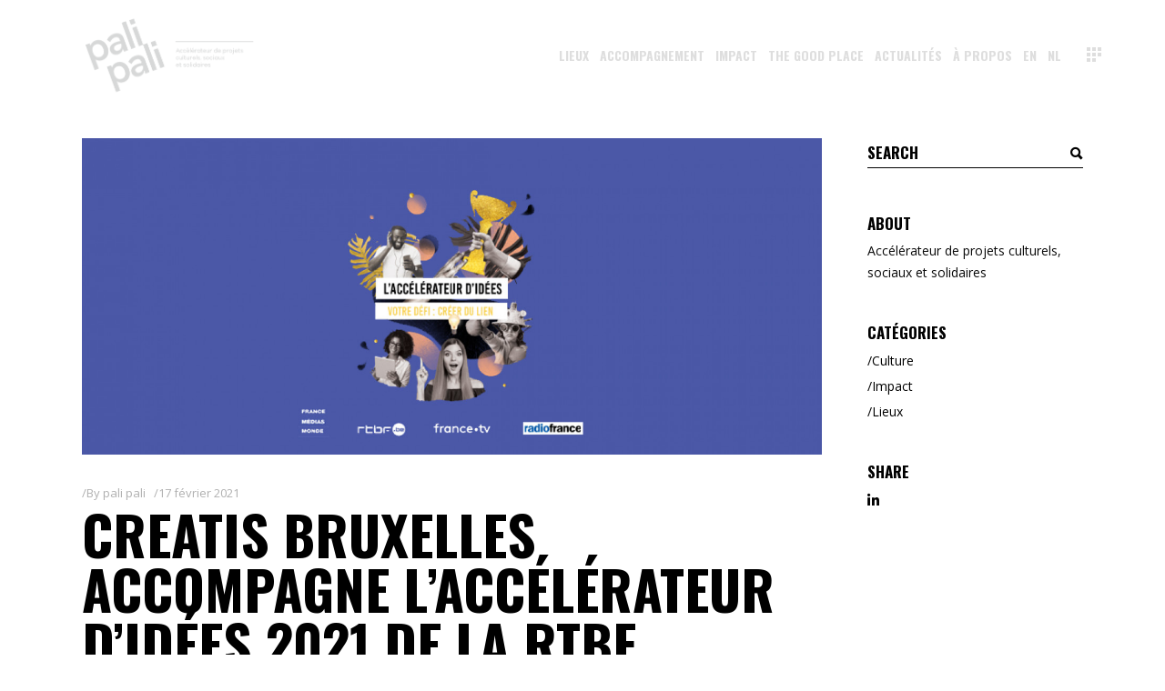

--- FILE ---
content_type: text/html; charset=UTF-8
request_url: https://www.pali-pali.com/2021/02/creatis-rtbf/
body_size: 21534
content:
<!DOCTYPE html>
<html lang="fr-FR">
<head>
	
		<meta charset="UTF-8"/>
		<link rel="profile" href="http://gmpg.org/xfn/11"/>
					<link rel="pingback" href="https://www.pali-pali.com/xmlrpc.php">
		
				<meta name="viewport" content="width=device-width,initial-scale=1,user-scalable=yes">
		<meta name='robots' content='index, follow, max-image-preview:large, max-snippet:-1, max-video-preview:-1' />
	<!-- Pixel Cat Facebook Pixel Code -->
	<script>
	!function(f,b,e,v,n,t,s){if(f.fbq)return;n=f.fbq=function(){n.callMethod?
	n.callMethod.apply(n,arguments):n.queue.push(arguments)};if(!f._fbq)f._fbq=n;
	n.push=n;n.loaded=!0;n.version='2.0';n.queue=[];t=b.createElement(e);t.async=!0;
	t.src=v;s=b.getElementsByTagName(e)[0];s.parentNode.insertBefore(t,s)}(window,
	document,'script','https://connect.facebook.net/en_US/fbevents.js' );
	fbq( 'init', '612438292778667' );	</script>
	<!-- DO NOT MODIFY -->
	<!-- End Facebook Pixel Code -->
	
            <script data-no-defer="1" data-ezscrex="false" data-cfasync="false" data-pagespeed-no-defer data-cookieconsent="ignore">
                var ctPublicFunctions = {"_ajax_nonce":"7dab1cb09b","_rest_nonce":"80c29564c8","_ajax_url":"\/wp-admin\/admin-ajax.php","_rest_url":"https:\/\/www.pali-pali.com\/wp-json\/","data__cookies_type":"none","data__ajax_type":"rest","data__bot_detector_enabled":1,"data__frontend_data_log_enabled":1,"cookiePrefix":"","wprocket_detected":false,"host_url":"www.pali-pali.com","text__ee_click_to_select":"Click to select the whole data","text__ee_original_email":"The complete one is","text__ee_got_it":"Got it","text__ee_blocked":"Blocked","text__ee_cannot_connect":"Cannot connect","text__ee_cannot_decode":"Can not decode email. Unknown reason","text__ee_email_decoder":"CleanTalk email decoder","text__ee_wait_for_decoding":"The magic is on the way!","text__ee_decoding_process":"Please wait a few seconds while we decode the contact data."}
            </script>
        
            <script data-no-defer="1" data-ezscrex="false" data-cfasync="false" data-pagespeed-no-defer data-cookieconsent="ignore">
                var ctPublic = {"_ajax_nonce":"7dab1cb09b","settings__forms__check_internal":0,"settings__forms__check_external":0,"settings__forms__force_protection":0,"settings__forms__search_test":1,"settings__forms__wc_add_to_cart":0,"settings__data__bot_detector_enabled":1,"settings__sfw__anti_crawler":0,"blog_home":"https:\/\/www.pali-pali.com\/","pixel__setting":"3","pixel__enabled":false,"pixel__url":"https:\/\/moderate4-v4.cleantalk.org\/pixel\/a06c200d3153a173cd65bccd3354510e.gif","data__email_check_before_post":1,"data__email_check_exist_post":1,"data__cookies_type":"none","data__key_is_ok":false,"data__visible_fields_required":true,"wl_brandname":"Anti-Spam by CleanTalk","wl_brandname_short":"CleanTalk","ct_checkjs_key":702197265,"emailEncoderPassKey":"ad2fb2061ee74573a4f290963501c615","bot_detector_forms_excluded":"W10=","advancedCacheExists":false,"varnishCacheExists":false,"wc_ajax_add_to_cart":true,"theRealPerson":{"phrases":{"trpHeading":"The Real Person Badge!","trpContent1":"The commenter acts as a real person and verified as not a bot.","trpContent2":" Anti-Spam by CleanTalk","trpContentLearnMore":"En savoir plus"},"trpContentLink":"https:\/\/cleantalk.org\/help\/the-real-person?utm_id=&amp;utm_term=&amp;utm_source=admin_side&amp;utm_medium=trp_badge&amp;utm_content=trp_badge_link_click&amp;utm_campaign=apbct_links","imgPersonUrl":"https:\/\/www.pali-pali.com\/wp-content\/plugins\/cleantalk-spam-protect\/css\/images\/real_user.svg","imgShieldUrl":"https:\/\/www.pali-pali.com\/wp-content\/plugins\/cleantalk-spam-protect\/css\/images\/shield.svg"}}
            </script>
        
	<!-- This site is optimized with the Yoast SEO plugin v26.8 - https://yoast.com/product/yoast-seo-wordpress/ -->
	<title>Creatis Bruxelles accompagne l’Accélérateur  d’idées 2021 de la RTBF - pali pali</title>
	<meta name="description" content="Creatis Bruxelles accompagne les équipes la RTBF dans le cadre de l’Accélérateur d’idées 2021, dispositif destiné à favoriser l’innovation par la créativité des collaborateurs." />
	<link rel="canonical" href="https://www.pali-pali.com/2021/02/creatis-rtbf/" />
	<meta property="og:locale" content="fr_FR" />
	<meta property="og:type" content="article" />
	<meta property="og:title" content="Creatis Bruxelles accompagne l’Accélérateur  d’idées 2021 de la RTBF - pali pali" />
	<meta property="og:description" content="Creatis Bruxelles accompagne les équipes la RTBF dans le cadre de l’Accélérateur d’idées 2021, dispositif destiné à favoriser l’innovation par la créativité des collaborateurs." />
	<meta property="og:url" content="https://www.pali-pali.com/2021/02/creatis-rtbf/" />
	<meta property="og:site_name" content="pali pali" />
	<meta property="article:publisher" content="https://www.facebook.com/wearepalipali" />
	<meta property="article:published_time" content="2021-02-17T11:20:03+00:00" />
	<meta property="article:modified_time" content="2022-01-17T20:47:18+00:00" />
	<meta property="og:image" content="https://www.pali-pali.com/wp-content/uploads/2021/02/cp_accelerateur_idees.png.jpg" />
	<meta property="og:image:width" content="1400" />
	<meta property="og:image:height" content="600" />
	<meta property="og:image:type" content="image/jpeg" />
	<meta name="author" content="pali pali" />
	<meta name="twitter:card" content="summary_large_image" />
	<meta name="twitter:label1" content="Écrit par" />
	<meta name="twitter:data1" content="pali pali" />
	<meta name="twitter:label2" content="Durée de lecture estimée" />
	<meta name="twitter:data2" content="2 minutes" />
	<script type="application/ld+json" class="yoast-schema-graph">{"@context":"https://schema.org","@graph":[{"@type":"Article","@id":"https://www.pali-pali.com/2021/02/creatis-rtbf/#article","isPartOf":{"@id":"https://www.pali-pali.com/2021/02/creatis-rtbf/"},"author":{"name":"pali pali","@id":"https://www.pali-pali.com/#/schema/person/783ffc57fdb0dddaaba2826ff193266c"},"headline":"Creatis Bruxelles accompagne l’Accélérateur  d’idées 2021 de la RTBF","datePublished":"2021-02-17T11:20:03+00:00","dateModified":"2022-01-17T20:47:18+00:00","mainEntityOfPage":{"@id":"https://www.pali-pali.com/2021/02/creatis-rtbf/"},"wordCount":390,"commentCount":0,"publisher":{"@id":"https://www.pali-pali.com/#organization"},"image":{"@id":"https://www.pali-pali.com/2021/02/creatis-rtbf/#primaryimage"},"thumbnailUrl":"https://www.pali-pali.com/wp-content/uploads/2021/02/cp_accelerateur_idees.png.jpg","articleSection":["Impact"],"inLanguage":"fr-FR","potentialAction":[{"@type":"CommentAction","name":"Comment","target":["https://www.pali-pali.com/2021/02/creatis-rtbf/#respond"]}]},{"@type":"WebPage","@id":"https://www.pali-pali.com/2021/02/creatis-rtbf/","url":"https://www.pali-pali.com/2021/02/creatis-rtbf/","name":"Creatis Bruxelles accompagne l’Accélérateur  d’idées 2021 de la RTBF - pali pali","isPartOf":{"@id":"https://www.pali-pali.com/#website"},"primaryImageOfPage":{"@id":"https://www.pali-pali.com/2021/02/creatis-rtbf/#primaryimage"},"image":{"@id":"https://www.pali-pali.com/2021/02/creatis-rtbf/#primaryimage"},"thumbnailUrl":"https://www.pali-pali.com/wp-content/uploads/2021/02/cp_accelerateur_idees.png.jpg","datePublished":"2021-02-17T11:20:03+00:00","dateModified":"2022-01-17T20:47:18+00:00","description":"Creatis Bruxelles accompagne les équipes la RTBF dans le cadre de l’Accélérateur d’idées 2021, dispositif destiné à favoriser l’innovation par la créativité des collaborateurs.","breadcrumb":{"@id":"https://www.pali-pali.com/2021/02/creatis-rtbf/#breadcrumb"},"inLanguage":"fr-FR","potentialAction":[{"@type":"ReadAction","target":["https://www.pali-pali.com/2021/02/creatis-rtbf/"]}]},{"@type":"ImageObject","inLanguage":"fr-FR","@id":"https://www.pali-pali.com/2021/02/creatis-rtbf/#primaryimage","url":"https://www.pali-pali.com/wp-content/uploads/2021/02/cp_accelerateur_idees.png.jpg","contentUrl":"https://www.pali-pali.com/wp-content/uploads/2021/02/cp_accelerateur_idees.png.jpg","width":1400,"height":600},{"@type":"BreadcrumbList","@id":"https://www.pali-pali.com/2021/02/creatis-rtbf/#breadcrumb","itemListElement":[{"@type":"ListItem","position":1,"name":"Accueil","item":"https://www.pali-pali.com/"},{"@type":"ListItem","position":2,"name":"Creatis Bruxelles accompagne l’Accélérateur  d’idées 2021 de la RTBF"}]},{"@type":"WebSite","@id":"https://www.pali-pali.com/#website","url":"https://www.pali-pali.com/","name":"Pali Pali","description":"","publisher":{"@id":"https://www.pali-pali.com/#organization"},"potentialAction":[{"@type":"SearchAction","target":{"@type":"EntryPoint","urlTemplate":"https://www.pali-pali.com/?s={search_term_string}"},"query-input":{"@type":"PropertyValueSpecification","valueRequired":true,"valueName":"search_term_string"}}],"inLanguage":"fr-FR"},{"@type":"Organization","@id":"https://www.pali-pali.com/#organization","name":"PALI PALI","url":"https://www.pali-pali.com/","logo":{"@type":"ImageObject","inLanguage":"fr-FR","@id":"https://www.pali-pali.com/#/schema/logo/image/","url":"https://www.pali-pali.com/wp-content/uploads/2020/02/BORDS-Carte-PALI-PALI-noir-sur-blanc.png","contentUrl":"https://www.pali-pali.com/wp-content/uploads/2020/02/BORDS-Carte-PALI-PALI-noir-sur-blanc.png","width":2000,"height":876,"caption":"PALI PALI"},"image":{"@id":"https://www.pali-pali.com/#/schema/logo/image/"},"sameAs":["https://www.facebook.com/wearepalipali","https://www.linkedin.com/company/pali-pali/"]},{"@type":"Person","@id":"https://www.pali-pali.com/#/schema/person/783ffc57fdb0dddaaba2826ff193266c","name":"pali pali","image":{"@type":"ImageObject","inLanguage":"fr-FR","@id":"https://www.pali-pali.com/#/schema/person/image/","url":"https://secure.gravatar.com/avatar/91f34da9dff496946b2b2ebc580b2dc82c335e79ee60e317cc747c2543e6d41f?s=96&d=mm&r=g","contentUrl":"https://secure.gravatar.com/avatar/91f34da9dff496946b2b2ebc580b2dc82c335e79ee60e317cc747c2543e6d41f?s=96&d=mm&r=g","caption":"pali pali"}}]}</script>
	<!-- / Yoast SEO plugin. -->


<link rel='dns-prefetch' href='//fd.cleantalk.org' />
<link rel='dns-prefetch' href='//www.googletagmanager.com' />
<link rel='dns-prefetch' href='//fonts.googleapis.com' />
<link rel='dns-prefetch' href='//pagead2.googlesyndication.com' />
<link rel="alternate" type="application/rss+xml" title="pali pali &raquo; Flux" href="https://www.pali-pali.com/feed/" />
<link rel="alternate" type="application/rss+xml" title="pali pali &raquo; Flux des commentaires" href="https://www.pali-pali.com/comments/feed/" />
<link rel="alternate" type="application/rss+xml" title="pali pali &raquo; Creatis Bruxelles accompagne l’Accélérateur  d’idées 2021 de la RTBF Flux des commentaires" href="https://www.pali-pali.com/2021/02/creatis-rtbf/feed/" />
<link rel="alternate" title="oEmbed (JSON)" type="application/json+oembed" href="https://www.pali-pali.com/wp-json/oembed/1.0/embed?url=https%3A%2F%2Fwww.pali-pali.com%2F2021%2F02%2Fcreatis-rtbf%2F" />
<link rel="alternate" title="oEmbed (XML)" type="text/xml+oembed" href="https://www.pali-pali.com/wp-json/oembed/1.0/embed?url=https%3A%2F%2Fwww.pali-pali.com%2F2021%2F02%2Fcreatis-rtbf%2F&#038;format=xml" />
<style id='wp-img-auto-sizes-contain-inline-css' type='text/css'>
img:is([sizes=auto i],[sizes^="auto," i]){contain-intrinsic-size:3000px 1500px}
/*# sourceURL=wp-img-auto-sizes-contain-inline-css */
</style>
<style id='wp-emoji-styles-inline-css' type='text/css'>

	img.wp-smiley, img.emoji {
		display: inline !important;
		border: none !important;
		box-shadow: none !important;
		height: 1em !important;
		width: 1em !important;
		margin: 0 0.07em !important;
		vertical-align: -0.1em !important;
		background: none !important;
		padding: 0 !important;
	}
/*# sourceURL=wp-emoji-styles-inline-css */
</style>
<style id='wp-block-library-inline-css' type='text/css'>
:root{--wp-block-synced-color:#7a00df;--wp-block-synced-color--rgb:122,0,223;--wp-bound-block-color:var(--wp-block-synced-color);--wp-editor-canvas-background:#ddd;--wp-admin-theme-color:#007cba;--wp-admin-theme-color--rgb:0,124,186;--wp-admin-theme-color-darker-10:#006ba1;--wp-admin-theme-color-darker-10--rgb:0,107,160.5;--wp-admin-theme-color-darker-20:#005a87;--wp-admin-theme-color-darker-20--rgb:0,90,135;--wp-admin-border-width-focus:2px}@media (min-resolution:192dpi){:root{--wp-admin-border-width-focus:1.5px}}.wp-element-button{cursor:pointer}:root .has-very-light-gray-background-color{background-color:#eee}:root .has-very-dark-gray-background-color{background-color:#313131}:root .has-very-light-gray-color{color:#eee}:root .has-very-dark-gray-color{color:#313131}:root .has-vivid-green-cyan-to-vivid-cyan-blue-gradient-background{background:linear-gradient(135deg,#00d084,#0693e3)}:root .has-purple-crush-gradient-background{background:linear-gradient(135deg,#34e2e4,#4721fb 50%,#ab1dfe)}:root .has-hazy-dawn-gradient-background{background:linear-gradient(135deg,#faaca8,#dad0ec)}:root .has-subdued-olive-gradient-background{background:linear-gradient(135deg,#fafae1,#67a671)}:root .has-atomic-cream-gradient-background{background:linear-gradient(135deg,#fdd79a,#004a59)}:root .has-nightshade-gradient-background{background:linear-gradient(135deg,#330968,#31cdcf)}:root .has-midnight-gradient-background{background:linear-gradient(135deg,#020381,#2874fc)}:root{--wp--preset--font-size--normal:16px;--wp--preset--font-size--huge:42px}.has-regular-font-size{font-size:1em}.has-larger-font-size{font-size:2.625em}.has-normal-font-size{font-size:var(--wp--preset--font-size--normal)}.has-huge-font-size{font-size:var(--wp--preset--font-size--huge)}.has-text-align-center{text-align:center}.has-text-align-left{text-align:left}.has-text-align-right{text-align:right}.has-fit-text{white-space:nowrap!important}#end-resizable-editor-section{display:none}.aligncenter{clear:both}.items-justified-left{justify-content:flex-start}.items-justified-center{justify-content:center}.items-justified-right{justify-content:flex-end}.items-justified-space-between{justify-content:space-between}.screen-reader-text{border:0;clip-path:inset(50%);height:1px;margin:-1px;overflow:hidden;padding:0;position:absolute;width:1px;word-wrap:normal!important}.screen-reader-text:focus{background-color:#ddd;clip-path:none;color:#444;display:block;font-size:1em;height:auto;left:5px;line-height:normal;padding:15px 23px 14px;text-decoration:none;top:5px;width:auto;z-index:100000}html :where(.has-border-color){border-style:solid}html :where([style*=border-top-color]){border-top-style:solid}html :where([style*=border-right-color]){border-right-style:solid}html :where([style*=border-bottom-color]){border-bottom-style:solid}html :where([style*=border-left-color]){border-left-style:solid}html :where([style*=border-width]){border-style:solid}html :where([style*=border-top-width]){border-top-style:solid}html :where([style*=border-right-width]){border-right-style:solid}html :where([style*=border-bottom-width]){border-bottom-style:solid}html :where([style*=border-left-width]){border-left-style:solid}html :where(img[class*=wp-image-]){height:auto;max-width:100%}:where(figure){margin:0 0 1em}html :where(.is-position-sticky){--wp-admin--admin-bar--position-offset:var(--wp-admin--admin-bar--height,0px)}@media screen and (max-width:600px){html :where(.is-position-sticky){--wp-admin--admin-bar--position-offset:0px}}

/*# sourceURL=wp-block-library-inline-css */
</style><style id='wp-block-list-inline-css' type='text/css'>
ol,ul{box-sizing:border-box}:root :where(.wp-block-list.has-background){padding:1.25em 2.375em}
/*# sourceURL=https://www.pali-pali.com/wp-includes/blocks/list/style.min.css */
</style>
<style id='wp-block-paragraph-inline-css' type='text/css'>
.is-small-text{font-size:.875em}.is-regular-text{font-size:1em}.is-large-text{font-size:2.25em}.is-larger-text{font-size:3em}.has-drop-cap:not(:focus):first-letter{float:left;font-size:8.4em;font-style:normal;font-weight:100;line-height:.68;margin:.05em .1em 0 0;text-transform:uppercase}body.rtl .has-drop-cap:not(:focus):first-letter{float:none;margin-left:.1em}p.has-drop-cap.has-background{overflow:hidden}:root :where(p.has-background){padding:1.25em 2.375em}:where(p.has-text-color:not(.has-link-color)) a{color:inherit}p.has-text-align-left[style*="writing-mode:vertical-lr"],p.has-text-align-right[style*="writing-mode:vertical-rl"]{rotate:180deg}
/*# sourceURL=https://www.pali-pali.com/wp-includes/blocks/paragraph/style.min.css */
</style>
<style id='global-styles-inline-css' type='text/css'>
:root{--wp--preset--aspect-ratio--square: 1;--wp--preset--aspect-ratio--4-3: 4/3;--wp--preset--aspect-ratio--3-4: 3/4;--wp--preset--aspect-ratio--3-2: 3/2;--wp--preset--aspect-ratio--2-3: 2/3;--wp--preset--aspect-ratio--16-9: 16/9;--wp--preset--aspect-ratio--9-16: 9/16;--wp--preset--color--black: #000000;--wp--preset--color--cyan-bluish-gray: #abb8c3;--wp--preset--color--white: #ffffff;--wp--preset--color--pale-pink: #f78da7;--wp--preset--color--vivid-red: #cf2e2e;--wp--preset--color--luminous-vivid-orange: #ff6900;--wp--preset--color--luminous-vivid-amber: #fcb900;--wp--preset--color--light-green-cyan: #7bdcb5;--wp--preset--color--vivid-green-cyan: #00d084;--wp--preset--color--pale-cyan-blue: #8ed1fc;--wp--preset--color--vivid-cyan-blue: #0693e3;--wp--preset--color--vivid-purple: #9b51e0;--wp--preset--gradient--vivid-cyan-blue-to-vivid-purple: linear-gradient(135deg,rgb(6,147,227) 0%,rgb(155,81,224) 100%);--wp--preset--gradient--light-green-cyan-to-vivid-green-cyan: linear-gradient(135deg,rgb(122,220,180) 0%,rgb(0,208,130) 100%);--wp--preset--gradient--luminous-vivid-amber-to-luminous-vivid-orange: linear-gradient(135deg,rgb(252,185,0) 0%,rgb(255,105,0) 100%);--wp--preset--gradient--luminous-vivid-orange-to-vivid-red: linear-gradient(135deg,rgb(255,105,0) 0%,rgb(207,46,46) 100%);--wp--preset--gradient--very-light-gray-to-cyan-bluish-gray: linear-gradient(135deg,rgb(238,238,238) 0%,rgb(169,184,195) 100%);--wp--preset--gradient--cool-to-warm-spectrum: linear-gradient(135deg,rgb(74,234,220) 0%,rgb(151,120,209) 20%,rgb(207,42,186) 40%,rgb(238,44,130) 60%,rgb(251,105,98) 80%,rgb(254,248,76) 100%);--wp--preset--gradient--blush-light-purple: linear-gradient(135deg,rgb(255,206,236) 0%,rgb(152,150,240) 100%);--wp--preset--gradient--blush-bordeaux: linear-gradient(135deg,rgb(254,205,165) 0%,rgb(254,45,45) 50%,rgb(107,0,62) 100%);--wp--preset--gradient--luminous-dusk: linear-gradient(135deg,rgb(255,203,112) 0%,rgb(199,81,192) 50%,rgb(65,88,208) 100%);--wp--preset--gradient--pale-ocean: linear-gradient(135deg,rgb(255,245,203) 0%,rgb(182,227,212) 50%,rgb(51,167,181) 100%);--wp--preset--gradient--electric-grass: linear-gradient(135deg,rgb(202,248,128) 0%,rgb(113,206,126) 100%);--wp--preset--gradient--midnight: linear-gradient(135deg,rgb(2,3,129) 0%,rgb(40,116,252) 100%);--wp--preset--font-size--small: 13px;--wp--preset--font-size--medium: 20px;--wp--preset--font-size--large: 36px;--wp--preset--font-size--x-large: 42px;--wp--preset--spacing--20: 0.44rem;--wp--preset--spacing--30: 0.67rem;--wp--preset--spacing--40: 1rem;--wp--preset--spacing--50: 1.5rem;--wp--preset--spacing--60: 2.25rem;--wp--preset--spacing--70: 3.38rem;--wp--preset--spacing--80: 5.06rem;--wp--preset--shadow--natural: 6px 6px 9px rgba(0, 0, 0, 0.2);--wp--preset--shadow--deep: 12px 12px 50px rgba(0, 0, 0, 0.4);--wp--preset--shadow--sharp: 6px 6px 0px rgba(0, 0, 0, 0.2);--wp--preset--shadow--outlined: 6px 6px 0px -3px rgb(255, 255, 255), 6px 6px rgb(0, 0, 0);--wp--preset--shadow--crisp: 6px 6px 0px rgb(0, 0, 0);}:where(.is-layout-flex){gap: 0.5em;}:where(.is-layout-grid){gap: 0.5em;}body .is-layout-flex{display: flex;}.is-layout-flex{flex-wrap: wrap;align-items: center;}.is-layout-flex > :is(*, div){margin: 0;}body .is-layout-grid{display: grid;}.is-layout-grid > :is(*, div){margin: 0;}:where(.wp-block-columns.is-layout-flex){gap: 2em;}:where(.wp-block-columns.is-layout-grid){gap: 2em;}:where(.wp-block-post-template.is-layout-flex){gap: 1.25em;}:where(.wp-block-post-template.is-layout-grid){gap: 1.25em;}.has-black-color{color: var(--wp--preset--color--black) !important;}.has-cyan-bluish-gray-color{color: var(--wp--preset--color--cyan-bluish-gray) !important;}.has-white-color{color: var(--wp--preset--color--white) !important;}.has-pale-pink-color{color: var(--wp--preset--color--pale-pink) !important;}.has-vivid-red-color{color: var(--wp--preset--color--vivid-red) !important;}.has-luminous-vivid-orange-color{color: var(--wp--preset--color--luminous-vivid-orange) !important;}.has-luminous-vivid-amber-color{color: var(--wp--preset--color--luminous-vivid-amber) !important;}.has-light-green-cyan-color{color: var(--wp--preset--color--light-green-cyan) !important;}.has-vivid-green-cyan-color{color: var(--wp--preset--color--vivid-green-cyan) !important;}.has-pale-cyan-blue-color{color: var(--wp--preset--color--pale-cyan-blue) !important;}.has-vivid-cyan-blue-color{color: var(--wp--preset--color--vivid-cyan-blue) !important;}.has-vivid-purple-color{color: var(--wp--preset--color--vivid-purple) !important;}.has-black-background-color{background-color: var(--wp--preset--color--black) !important;}.has-cyan-bluish-gray-background-color{background-color: var(--wp--preset--color--cyan-bluish-gray) !important;}.has-white-background-color{background-color: var(--wp--preset--color--white) !important;}.has-pale-pink-background-color{background-color: var(--wp--preset--color--pale-pink) !important;}.has-vivid-red-background-color{background-color: var(--wp--preset--color--vivid-red) !important;}.has-luminous-vivid-orange-background-color{background-color: var(--wp--preset--color--luminous-vivid-orange) !important;}.has-luminous-vivid-amber-background-color{background-color: var(--wp--preset--color--luminous-vivid-amber) !important;}.has-light-green-cyan-background-color{background-color: var(--wp--preset--color--light-green-cyan) !important;}.has-vivid-green-cyan-background-color{background-color: var(--wp--preset--color--vivid-green-cyan) !important;}.has-pale-cyan-blue-background-color{background-color: var(--wp--preset--color--pale-cyan-blue) !important;}.has-vivid-cyan-blue-background-color{background-color: var(--wp--preset--color--vivid-cyan-blue) !important;}.has-vivid-purple-background-color{background-color: var(--wp--preset--color--vivid-purple) !important;}.has-black-border-color{border-color: var(--wp--preset--color--black) !important;}.has-cyan-bluish-gray-border-color{border-color: var(--wp--preset--color--cyan-bluish-gray) !important;}.has-white-border-color{border-color: var(--wp--preset--color--white) !important;}.has-pale-pink-border-color{border-color: var(--wp--preset--color--pale-pink) !important;}.has-vivid-red-border-color{border-color: var(--wp--preset--color--vivid-red) !important;}.has-luminous-vivid-orange-border-color{border-color: var(--wp--preset--color--luminous-vivid-orange) !important;}.has-luminous-vivid-amber-border-color{border-color: var(--wp--preset--color--luminous-vivid-amber) !important;}.has-light-green-cyan-border-color{border-color: var(--wp--preset--color--light-green-cyan) !important;}.has-vivid-green-cyan-border-color{border-color: var(--wp--preset--color--vivid-green-cyan) !important;}.has-pale-cyan-blue-border-color{border-color: var(--wp--preset--color--pale-cyan-blue) !important;}.has-vivid-cyan-blue-border-color{border-color: var(--wp--preset--color--vivid-cyan-blue) !important;}.has-vivid-purple-border-color{border-color: var(--wp--preset--color--vivid-purple) !important;}.has-vivid-cyan-blue-to-vivid-purple-gradient-background{background: var(--wp--preset--gradient--vivid-cyan-blue-to-vivid-purple) !important;}.has-light-green-cyan-to-vivid-green-cyan-gradient-background{background: var(--wp--preset--gradient--light-green-cyan-to-vivid-green-cyan) !important;}.has-luminous-vivid-amber-to-luminous-vivid-orange-gradient-background{background: var(--wp--preset--gradient--luminous-vivid-amber-to-luminous-vivid-orange) !important;}.has-luminous-vivid-orange-to-vivid-red-gradient-background{background: var(--wp--preset--gradient--luminous-vivid-orange-to-vivid-red) !important;}.has-very-light-gray-to-cyan-bluish-gray-gradient-background{background: var(--wp--preset--gradient--very-light-gray-to-cyan-bluish-gray) !important;}.has-cool-to-warm-spectrum-gradient-background{background: var(--wp--preset--gradient--cool-to-warm-spectrum) !important;}.has-blush-light-purple-gradient-background{background: var(--wp--preset--gradient--blush-light-purple) !important;}.has-blush-bordeaux-gradient-background{background: var(--wp--preset--gradient--blush-bordeaux) !important;}.has-luminous-dusk-gradient-background{background: var(--wp--preset--gradient--luminous-dusk) !important;}.has-pale-ocean-gradient-background{background: var(--wp--preset--gradient--pale-ocean) !important;}.has-electric-grass-gradient-background{background: var(--wp--preset--gradient--electric-grass) !important;}.has-midnight-gradient-background{background: var(--wp--preset--gradient--midnight) !important;}.has-small-font-size{font-size: var(--wp--preset--font-size--small) !important;}.has-medium-font-size{font-size: var(--wp--preset--font-size--medium) !important;}.has-large-font-size{font-size: var(--wp--preset--font-size--large) !important;}.has-x-large-font-size{font-size: var(--wp--preset--font-size--x-large) !important;}
/*# sourceURL=global-styles-inline-css */
</style>

<style id='classic-theme-styles-inline-css' type='text/css'>
/*! This file is auto-generated */
.wp-block-button__link{color:#fff;background-color:#32373c;border-radius:9999px;box-shadow:none;text-decoration:none;padding:calc(.667em + 2px) calc(1.333em + 2px);font-size:1.125em}.wp-block-file__button{background:#32373c;color:#fff;text-decoration:none}
/*# sourceURL=/wp-includes/css/classic-themes.min.css */
</style>
<link rel='stylesheet' id='cleantalk-public-css-css' href='https://www.pali-pali.com/wp-content/plugins/cleantalk-spam-protect/css/cleantalk-public.min.css?ver=6.71_1769094822' type='text/css' media='all' />
<link rel='stylesheet' id='cleantalk-email-decoder-css-css' href='https://www.pali-pali.com/wp-content/plugins/cleantalk-spam-protect/css/cleantalk-email-decoder.min.css?ver=6.71_1769094822' type='text/css' media='all' />
<link rel='stylesheet' id='cleantalk-trp-css-css' href='https://www.pali-pali.com/wp-content/plugins/cleantalk-spam-protect/css/cleantalk-trp.min.css?ver=6.71_1769094822' type='text/css' media='all' />
<link rel='stylesheet' id='contact-form-7-css' href='https://www.pali-pali.com/wp-content/plugins/contact-form-7/includes/css/styles.css?ver=6.1.4' type='text/css' media='all' />
<link rel='stylesheet' id='weglot-css-css' href='https://www.pali-pali.com/wp-content/plugins/weglot/dist/css/front-css.css?ver=5.2' type='text/css' media='all' />
<link rel='stylesheet' id='new-flag-css-css' href='https://www.pali-pali.com/wp-content/plugins/weglot/dist/css/new-flags.css?ver=5.2' type='text/css' media='all' />
<link rel='stylesheet' id='manon-edge-default-style-css' href='https://www.pali-pali.com/wp-content/themes/manon/style.css?ver=6.9' type='text/css' media='all' />
<link rel='stylesheet' id='manon-edge-modules-css' href='https://www.pali-pali.com/wp-content/themes/manon/assets/css/modules.min.css?ver=6.9' type='text/css' media='all' />
<style id='manon-edge-modules-inline-css' type='text/css'>
@media all and (-ms-high-contrast: none) {}
/*# sourceURL=manon-edge-modules-inline-css */
</style>
<link rel='stylesheet' id='edgtf-dripicons-css' href='https://www.pali-pali.com/wp-content/themes/manon/framework/lib/icons-pack/dripicons/dripicons.css?ver=6.9' type='text/css' media='all' />
<link rel='stylesheet' id='edgtf-font_elegant-css' href='https://www.pali-pali.com/wp-content/themes/manon/framework/lib/icons-pack/elegant-icons/style.min.css?ver=6.9' type='text/css' media='all' />
<link rel='stylesheet' id='edgtf-font_awesome-css' href='https://www.pali-pali.com/wp-content/themes/manon/framework/lib/icons-pack/font-awesome/css/fontawesome-all.min.css?ver=6.9' type='text/css' media='all' />
<link rel='stylesheet' id='edgtf-ion_icons-css' href='https://www.pali-pali.com/wp-content/themes/manon/framework/lib/icons-pack/ion-icons/css/ionicons.min.css?ver=6.9' type='text/css' media='all' />
<link rel='stylesheet' id='edgtf-linea_icons-css' href='https://www.pali-pali.com/wp-content/themes/manon/framework/lib/icons-pack/linea-icons/style.css?ver=6.9' type='text/css' media='all' />
<link rel='stylesheet' id='edgtf-linear_icons-css' href='https://www.pali-pali.com/wp-content/themes/manon/framework/lib/icons-pack/linear-icons/style.css?ver=6.9' type='text/css' media='all' />
<link rel='stylesheet' id='edgtf-simple_line_icons-css' href='https://www.pali-pali.com/wp-content/themes/manon/framework/lib/icons-pack/simple-line-icons/simple-line-icons.css?ver=6.9' type='text/css' media='all' />
<link rel='stylesheet' id='mediaelement-css' href='https://www.pali-pali.com/wp-includes/js/mediaelement/mediaelementplayer-legacy.min.css?ver=4.2.17' type='text/css' media='all' />
<link rel='stylesheet' id='wp-mediaelement-css' href='https://www.pali-pali.com/wp-includes/js/mediaelement/wp-mediaelement.min.css?ver=6.9' type='text/css' media='all' />
<link rel='stylesheet' id='manon-edge-style-dynamic-css' href='https://www.pali-pali.com/wp-content/themes/manon/assets/css/style_dynamic.css?ver=1675264703' type='text/css' media='all' />
<link rel='stylesheet' id='manon-edge-modules-responsive-css' href='https://www.pali-pali.com/wp-content/themes/manon/assets/css/modules-responsive.min.css?ver=6.9' type='text/css' media='all' />
<link rel='stylesheet' id='manon-edge-style-dynamic-responsive-css' href='https://www.pali-pali.com/wp-content/themes/manon/assets/css/style_dynamic_responsive.css?ver=1675264703' type='text/css' media='all' />
<link rel='stylesheet' id='manon-edge-google-fonts-css' href='https://fonts.googleapis.com/css?family=Open+Sans%3A300%2C400%2C600%2C700%7COswald%3A300%2C400%2C600%2C700&#038;subset=latin-ext&#038;ver=1.0.0' type='text/css' media='all' />
<link rel='stylesheet' id='manon-core-dashboard-style-css' href='https://www.pali-pali.com/wp-content/plugins/manon-core/core-dashboard/assets/css/core-dashboard.min.css?ver=6.9' type='text/css' media='all' />
<script type="text/javascript" src="https://www.pali-pali.com/wp-content/plugins/cleantalk-spam-protect/js/apbct-public-bundle.min.js?ver=6.71_1769094822" id="apbct-public-bundle.min-js-js"></script>
<script type="text/javascript" src="https://fd.cleantalk.org/ct-bot-detector-wrapper.js?ver=6.71" id="ct_bot_detector-js" defer="defer" data-wp-strategy="defer"></script>
<script type="text/javascript" src="https://www.pali-pali.com/wp-content/plugins/weglot/dist/front-js.js?ver=5.2" id="wp-weglot-js-js"></script>
<script type="text/javascript" src="https://www.pali-pali.com/wp-includes/js/jquery/jquery.min.js?ver=3.7.1" id="jquery-core-js"></script>
<script type="text/javascript" src="https://www.pali-pali.com/wp-includes/js/jquery/jquery-migrate.min.js?ver=3.4.1" id="jquery-migrate-js"></script>

<!-- Extrait de code de la balise Google (gtag.js) ajouté par Site Kit -->
<!-- Extrait Google Analytics ajouté par Site Kit -->
<script type="text/javascript" src="https://www.googletagmanager.com/gtag/js?id=G-799Z7GNSS6" id="google_gtagjs-js" async></script>
<script type="text/javascript" id="google_gtagjs-js-after">
/* <![CDATA[ */
window.dataLayer = window.dataLayer || [];function gtag(){dataLayer.push(arguments);}
gtag("set","linker",{"domains":["www.pali-pali.com"]});
gtag("js", new Date());
gtag("set", "developer_id.dZTNiMT", true);
gtag("config", "G-799Z7GNSS6", {"googlesitekit_post_type":"post","googlesitekit_post_author":"pali pali"});
//# sourceURL=google_gtagjs-js-after
/* ]]> */
</script>
<script></script><link rel="https://api.w.org/" href="https://www.pali-pali.com/wp-json/" /><link rel="alternate" title="JSON" type="application/json" href="https://www.pali-pali.com/wp-json/wp/v2/posts/3670" /><link rel="EditURI" type="application/rsd+xml" title="RSD" href="https://www.pali-pali.com/xmlrpc.php?rsd" />
<meta name="generator" content="WordPress 6.9" />
<link rel='shortlink' href='https://www.pali-pali.com/?p=3670' />
<meta name="generator" content="Site Kit by Google 1.171.0" />
<link rel="alternate" href="https://www.pali-pali.com/2021/02/creatis-rtbf/" hreflang="fr"/>
<link rel="alternate" href="https://www.pali-pali.com/en/2021/02/creatis-rtbf/" hreflang="en"/>
<link rel="alternate" href="https://www.pali-pali.com/nl/2021/02/creatis-rtbf/" hreflang="nl"/>
<script type="application/json" id="weglot-data">{"website":"https:\/\/pali-pali.com","uid":"e3f89c34c2","project_slug":"3527984$pali-pali","language_from":"fr","language_from_custom_flag":null,"language_from_custom_name":null,"excluded_paths":[],"excluded_blocks":[],"custom_settings":{"button_style":{"flag_type":"rectangle_mat","with_name":true,"custom_css":"","is_dropdown":false,"with_flags":false,"full_name":false},"translate_email":false,"translate_search":false,"translate_amp":false,"switchers":[{"templates":{"name":"default","hash":"095ffb8d22f66be52959023fa4eeb71a05f20f73"},"location":[],"style":{"with_flags":false,"flag_type":"rectangle_mat","with_name":true,"full_name":false,"is_dropdown":false}}]},"pending_translation_enabled":false,"curl_ssl_check_enabled":true,"custom_css":null,"languages":[{"language_to":"en","custom_code":null,"custom_name":null,"custom_local_name":null,"provider":null,"enabled":true,"automatic_translation_enabled":true,"deleted_at":null,"connect_host_destination":null,"custom_flag":null},{"language_to":"nl","custom_code":null,"custom_name":null,"custom_local_name":null,"provider":null,"enabled":true,"automatic_translation_enabled":true,"deleted_at":null,"connect_host_destination":null,"custom_flag":null}],"organization_slug":"w-2639ec9485","current_language":"fr","switcher_links":{"fr":"https:\/\/www.pali-pali.com\/2021\/02\/creatis-rtbf\/","en":"https:\/\/www.pali-pali.com\/en\/2021\/02\/creatis-rtbf\/","nl":"https:\/\/www.pali-pali.com\/nl\/2021\/02\/creatis-rtbf\/"},"original_path":"\/2021\/02\/creatis-rtbf\/"}</script>
<!-- Balises Meta Google AdSense ajoutées par Site Kit -->
<meta name="google-adsense-platform-account" content="ca-host-pub-2644536267352236">
<meta name="google-adsense-platform-domain" content="sitekit.withgoogle.com">
<!-- Fin des balises Meta End Google AdSense ajoutées par Site Kit -->
<meta name="generator" content="Powered by WPBakery Page Builder - drag and drop page builder for WordPress."/>

<!-- Extrait Google AdSense ajouté par Site Kit -->
<script type="text/javascript" async="async" src="https://pagead2.googlesyndication.com/pagead/js/adsbygoogle.js?client=ca-pub-3070949950969020&amp;host=ca-host-pub-2644536267352236" crossorigin="anonymous"></script>

<!-- End Google AdSense snippet added by Site Kit -->
<link rel="icon" href="https://www.pali-pali.com/wp-content/uploads/2020/04/cropped-BORDS-Logo-PALI-PALI-noir-sur-blanc-32x32.png" sizes="32x32" />
<link rel="icon" href="https://www.pali-pali.com/wp-content/uploads/2020/04/cropped-BORDS-Logo-PALI-PALI-noir-sur-blanc-192x192.png" sizes="192x192" />
<link rel="apple-touch-icon" href="https://www.pali-pali.com/wp-content/uploads/2020/04/cropped-BORDS-Logo-PALI-PALI-noir-sur-blanc-180x180.png" />
<meta name="msapplication-TileImage" content="https://www.pali-pali.com/wp-content/uploads/2020/04/cropped-BORDS-Logo-PALI-PALI-noir-sur-blanc-270x270.png" />
		<style type="text/css" id="wp-custom-css">
			.edgtf-blog-list-holder .edgtf-post-read-more-button{
	display:none;
}

.edgtf-main-menu>ul>li>a { 
	color:#DEDEDE;
}

.edgtf-main-menu ul li a:hover {
    color: #DEDEDE;
}

.edgtf-side-menu-button-opener.edgtf-side-menu-button-opener-svg-path {
    color: #DEDEDE;
}

@media only screen and (max-width: 1340px) {
.edgtf-main-menu>ul>li>a {
    font-size:14px;
		padding: 0 6px;
}
}		</style>
		<noscript><style> .wpb_animate_when_almost_visible { opacity: 1; }</style></noscript></head>
<body class="wp-singular post-template-default single single-post postid-3670 single-format-standard wp-theme-manon manon-core-2.2.1 manon-ver-2.4 edgtf-theme-cursor edgtf-svg-loading-fx edgtf-buttons-leftalign edgtf-grid-1300 edgtf-empty-google-api edgtf-wide-dropdown-menu-content-in-grid edgtf-no-behavior edgtf-dropdown-animate-height edgtf-header-standard edgtf-menu-area-shadow-disable edgtf-menu-area-in-grid-shadow-disable edgtf-menu-area-border-disable edgtf-menu-area-in-grid-border-disable edgtf-logo-area-border-disable edgtf-logo-area-in-grid-border-disable edgtf-header-vertical-shadow-disable edgtf-header-vertical-border-disable edgtf-side-menu-slide-from-right edgtf-default-mobile-header edgtf-sticky-up-mobile-header edgtf-fullscreen-search edgtf-search-fade wpb-js-composer js-comp-ver-8.5 vc_responsive" itemscope itemtype="https://schema.org/WebPage">
	<section class="edgtf-side-menu">
	<a class="edgtf-close-side-menu edgtf-close-side-menu-svg-path" href="#">
        <span class="edgtf-sm-close-label">Close</span>
		<svg  x="0px" y="0px" width="11px" height="11px" viewBox="0 0 11 11" enable-background="new 0 0 11 11" xml:space="preserve">
<g>
	<path fill="#FFFFFF" d="M10.903,8.841c0.014,0.015,0.028,0.032,0.043,0.054c0.014,0.021,0.025,0.043,0.032,0.064
		C11,9.023,11.005,9.088,10.995,9.152s-0.042,0.122-0.091,0.172l-1.579,1.579c-0.05,0.05-0.107,0.081-0.172,0.091
		S9.023,11,8.959,10.979c-0.021-0.007-0.043-0.018-0.064-0.032c-0.021-0.015-0.04-0.029-0.054-0.043L5.5,7.563l-3.341,3.341
		c-0.015,0.014-0.032,0.028-0.054,0.043c-0.021,0.014-0.043,0.025-0.064,0.032C1.977,11,1.912,11.005,1.848,10.995
		s-0.122-0.042-0.172-0.091L0.097,9.324c-0.05-0.05-0.081-0.107-0.091-0.172S0,9.023,0.021,8.959
		c0.007-0.021,0.018-0.043,0.032-0.064c0.014-0.021,0.028-0.039,0.043-0.054L3.438,5.5L0.097,2.159
		C0.082,2.145,0.068,2.127,0.054,2.105C0.039,2.084,0.028,2.063,0.021,2.041C0,1.977-0.005,1.912,0.005,1.848
		s0.041-0.122,0.091-0.172l1.579-1.579c0.05-0.05,0.107-0.081,0.172-0.091S1.977,0,2.041,0.021C2.063,0.029,2.084,0.04,2.105,0.054
		c0.021,0.015,0.039,0.029,0.054,0.043L5.5,3.438l3.341-3.341c0.014-0.014,0.032-0.028,0.054-0.043
		C8.916,0.04,8.938,0.029,8.959,0.021C9.023,0,9.088-0.005,9.152,0.005s0.122,0.042,0.172,0.091l1.579,1.579
		c0.05,0.05,0.081,0.107,0.091,0.172S11,1.977,10.979,2.041c-0.007,0.021-0.018,0.043-0.032,0.064
		c-0.015,0.021-0.029,0.04-0.043,0.054L7.563,5.5L10.903,8.841z"/>
</g>

</svg>	</a>

    <nav class="edgtf-sidearea-menu">
        <ul id="menu-side-area-menu" class=""><li id="popup-menu-item-3279" class="menu-item menu-item-type-post_type menu-item-object-page menu-item-home "><a href="https://www.pali-pali.com/" class=""><span>Accueil</span></a></li>
<li id="popup-menu-item-3273" class="menu-item menu-item-type-post_type menu-item-object-page "><a href="https://www.pali-pali.com/lieux/" class=""><span>LIEUX</span></a></li>
<li id="popup-menu-item-3272" class="menu-item menu-item-type-post_type menu-item-object-page "><a href="https://www.pali-pali.com/projets/" class=""><span>PROJETS</span></a></li>
<li id="popup-menu-item-3274" class="menu-item menu-item-type-post_type menu-item-object-page "><a href="https://www.pali-pali.com/news/" class=""><span>ACTUALITÉS</span></a></li>
<li id="popup-menu-item-weglot-3706-en" class="weglot-lang menu-item-weglot weglot-language weglot-en menu-item menu-item-type-custom menu-item-object-custom "><a title="English" href="https://www.pali-pali.com/en/2021/02/creatis-rtbf/" class=""><span>EN</span></a></li>
<li id="popup-menu-item-weglot-3706-nl" class="weglot-lang menu-item-weglot weglot-language weglot-nl menu-item menu-item-type-custom menu-item-object-custom "><a title="Nederlands" href="https://www.pali-pali.com/nl/2021/02/creatis-rtbf/" class=""><span>NL</span></a></li>
</ul>    </nav>

    <aside class="edgtf-sidearea-widgets">
        <div class="widget edgtf-social-icons-group-widget text-align-left">							<a class="edgtf-social-icon-widget-holder edgtf-icon-has-hover"  style="color: #ffffff;;font-size: 15px;margin: 12px 15px 0 0;"				   href="https://www.instagram.com/creatis_brussels/?hl=fr" target="_blank">
					<span class="edgtf-social-icon-widget fab fa-instagram"></span>				</a>
										<a class="edgtf-social-icon-widget-holder edgtf-icon-has-hover"  style="color: #ffffff;;font-size: 15px;margin: 12px 15px 0 0;"				   href="https://www.facebook.com/residence.creatis/" target="_blank">
					<span class="edgtf-social-icon-widget fab fa-facebook"></span>				</a>
										<a class="edgtf-social-icon-widget-holder edgtf-icon-has-hover"  style="color: #ffffff;;font-size: 15px;margin: 12px 15px 0 0;"				   href="https://www.linkedin.com/company/pali-pali/" target="_blank">
					<span class="edgtf-social-icon-widget fab fa-linkedin"></span>				</a>
												</div>    </aside>
</section>			<div id="edgtf-theme-cursor">
				<svg x="0px" y="0px" width="48px" height="48px" viewBox="0 0 48 48" xml:space="preserve">
					<circle id="edgtf-cursor-dot" cx="24" cy="24" r="12"/>
					<path id="edgtf-cursor-flame" fill="#FFFFFF" d="M24.016,12.646c-0.002,0.002-0.004,0.005-0.007,0.008c-0.001,0.002-0.003,0.004-0.005,0.005  c-0.058,0.063-0.112,0.129-0.171,0.192c-0.006,0.006-0.011,0.014-0.017,0.02c-0.004,0.004-0.008,0.01-0.012,0.014  c-0.572,0.626-1.118,1.28-1.635,1.962c-1.219,1.605-2.277,3.358-3.075,5.292c-0.259,0.626-0.465,1.243-0.64,1.854  c-0.014,0.049-0.023,0.098-0.037,0.147c-0.474,1.251-0.742,2.665-0.742,4.166c0,0.048,0.004,0.096,0.007,0.143  c-0.002,0.023-0.006,0.047-0.007,0.071c0.002,0.034,0.003,0.068,0.004,0.103c0.034,0.992,0.217,1.942,0.512,2.831  c0.001,0.004,0.002,0.009,0.003,0.013c0.005,0.015,0.01,0.029,0.014,0.043c0.033,0.111,0.068,0.22,0.104,0.329  c0.026,0.08,0.049,0.166,0.077,0.244c0.016,0.041,0.029,0.083,0.043,0.125c0.001,0.003,0.003,0.007,0.004,0.01  c0.006,0.019,0.012,0.038,0.019,0.056c0.004,0.009,0.008,0.02,0.013,0.029c0.012,0.029,0.024,0.056,0.037,0.083  c0.015,0.033,0.029,0.065,0.044,0.099c0.033,0.069,0.07,0.134,0.104,0.201c0.015,0.03,0.032,0.054,0.046,0.083  c0.012,0.022,0.024,0.043,0.035,0.065c0.345,0.693,0.751,1.327,1.203,1.893c0.046,0.057,0.09,0.115,0.136,0.17  c0.141,0.169,0.284,0.333,0.432,0.488c0.059,0.062,0.12,0.119,0.18,0.179c0.243,0.243,0.493,0.465,0.748,0.667  c0.092,0.072,0.183,0.146,0.275,0.212c0.07,0.05,0.138,0.113,0.208,0.16c0.022,0.017,0.047,0.038,0.068,0.054  c0.53,0.344,1.068,0.596,1.589,0.736c0.149,0.041,0.295,0.069,0.44,0.092c0.002,0,0.003-0.001,0.005-0.001s0.004,0,0.005,0.001  c0.645-0.102,1.325-0.384,1.993-0.819c0.022-0.016,0.047-0.037,0.069-0.054c0.07-0.047,0.138-0.11,0.207-0.16  c0.093-0.067,0.184-0.14,0.275-0.212c0.255-0.202,0.505-0.424,0.748-0.667c0.061-0.06,0.121-0.117,0.181-0.179  c0.146-0.155,0.29-0.318,0.431-0.488c0.046-0.055,0.091-0.113,0.136-0.17c0.452-0.566,0.858-1.2,1.203-1.893  c0.012-0.022,0.024-0.043,0.035-0.065c0.015-0.029,0.032-0.054,0.046-0.083c0.034-0.067,0.071-0.132,0.104-0.201  c0.015-0.033,0.029-0.066,0.044-0.099c0.013-0.027,0.026-0.055,0.038-0.083c0.004-0.01,0.008-0.02,0.012-0.029  c0.008-0.018,0.013-0.037,0.02-0.056c0.001-0.003,0.002-0.007,0.003-0.01c0.015-0.042,0.028-0.084,0.043-0.125  c0.029-0.078,0.051-0.164,0.077-0.244c0.041-0.123,0.083-0.245,0.118-0.372c0.004-0.013,0.007-0.027,0.01-0.041  c0.292-0.883,0.471-1.828,0.505-2.813c0.002-0.036,0.003-0.072,0.005-0.108c-0.001-0.023-0.005-0.046-0.007-0.069  c-0.03-0.441-0.086-0.886-0.182-1.334c-0.021-0.1-0.051-0.199-0.075-0.298c-0.101-0.423-0.221-0.846-0.396-1.264  c-0.438-1.044-1.018-1.958-1.676-2.733c-0.07-0.071-0.137-0.148-0.205-0.222c-0.116-0.124-0.233-0.245-0.347-0.374  c-0.007-0.007-0.014-0.014-0.021-0.02c-1.634-1.866-2.902-4.439-3.225-7.329c0-0.005-0.001-0.009-0.002-0.014  c0-0.007-0.002-0.013-0.003-0.02c-0.01-0.089-0.027-0.175-0.035-0.265c-0.001-0.011-0.003-0.022-0.004-0.034  c-0.001-0.009-0.003-0.018-0.004-0.026c-0.003,0.004-0.007,0.008-0.01,0.011c-0.001-0.001-0.002-0.002-0.004-0.004  c0,0.002,0,0.005,0,0.008c0,0,0,0-0.001,0.001c0,0,0-0.001-0.001-0.001 M24.001,33.59c-1.099-0.923-1.813-2.29-1.813-3.837  s0.714-2.915,1.813-3.837c1.1,0.923,1.813,2.29,1.813,3.837S25.101,32.667,24.001,33.59z"/>
					<path id="edgtf-cursor-cart" fill="#FFFFFF" d="M14.5,14.745h3.106l0.868,1.946h14.067c0.244,0,0.464,0.093,0.662,0.278   c0.198,0.185,0.297,0.401,0.297,0.648c0,0.186-0.03,0.341-0.091,0.464l-3.425,5.978c-0.335,0.68-0.884,1.02-1.645,1.02H21.26   L20.3,26.563c-0.061,0.154-0.091,0.248-0.091,0.277c0,0.155,0.076,0.232,0.229,0.232h10.87v1.854H20.209   c-0.609,0-1.104-0.17-1.484-0.51s-0.571-0.818-0.571-1.437c0-0.371,0.076-0.679,0.229-0.927l1.416-2.363l-3.379-6.998H14.5V14.745z    M18.725,30.455c0.381-0.371,0.83-0.557,1.348-0.557c0.518,0,0.959,0.186,1.324,0.557c0.366,0.371,0.548,0.818,0.548,1.344   s-0.183,0.98-0.548,1.367c-0.365,0.387-0.807,0.579-1.324,0.579c-0.518,0-0.967-0.192-1.348-0.579s-0.571-0.842-0.571-1.367   S18.344,30.826,18.725,30.455z M28.065,30.455c0.365-0.371,0.806-0.557,1.325-0.557c0.518,0,0.966,0.186,1.347,0.557   c0.38,0.371,0.571,0.818,0.571,1.344s-0.19,0.98-0.571,1.367c-0.381,0.387-0.83,0.579-1.347,0.579   c-0.519,0-0.959-0.192-1.325-0.579s-0.548-0.842-0.548-1.367S27.7,30.826,28.065,30.455z"/>
					<path id="edgtf-cursor-close" fill="#FFFFFF" d="M31.306,29.362c0.103,0.104,0.155,0.234,0.155,0.391s-0.052,0.287-0.155,0.391l-1.477,1.445   c-0.104,0.104-0.221,0.156-0.35,0.156c-0.155,0-0.286-0.052-0.389-0.156L24,26.472l-5.091,5.117   c-0.104,0.104-0.221,0.156-0.35,0.156c-0.155,0-0.286-0.052-0.389-0.156l-1.477-1.445c-0.104-0.104-0.155-0.234-0.155-0.391   s0.051-0.286,0.155-0.391l5.13-5.117l-5.13-5.078c-0.258-0.26-0.258-0.521,0-0.781l1.438-1.484   c0.155-0.104,0.285-0.156,0.389-0.156c0.155,0,0.285,0.053,0.389,0.156L24,21.979l5.091-5.078c0.156-0.104,0.285-0.156,0.389-0.156   c0.156,0,0.285,0.053,0.389,0.156l1.438,1.484c0.258,0.261,0.258,0.508,0,0.742l-5.13,5.078L31.306,29.362z"/>
					<path id="edgtf-cursor-move" fill="#FFFFFF" d="M34.5,24.245l-4.5,4.5v-3.563h-5.109l0.047,5.063H28.5l-4.5,4.5l-4.5-4.5h3.563v-5.063H18v3.563l-4.5-4.5   l4.5-4.5v3.563h5.063v-5.063H19.5l4.5-4.5l4.5,4.5h-3.563v5.063H30v-3.563L34.5,24.245z"/>
					<path id="edgtf-cursor-eye" fill="#FFFFFF" d="M24,17.245c3.928,0,7.929,2.352,12,7.055c-0.964,0.984-1.581,1.604-1.848,1.859   c-0.268,0.255-0.92,0.82-1.956,1.695c-1.036,0.875-1.875,1.477-2.518,1.805c-0.643,0.328-1.492,0.675-2.545,1.039   c-1.054,0.364-2.098,0.547-3.134,0.547c-1.286,0-2.464-0.164-3.536-0.492s-2.143-0.894-3.214-1.695s-1.911-1.485-2.518-2.051   S13.214,25.521,12,24.245c2.321-2.37,4.384-4.129,6.188-5.277C19.991,17.819,21.928,17.245,24,17.245z M20.598,27.745   c0.946,0.984,2.08,1.477,3.402,1.477c1.321,0,2.455-0.492,3.402-1.477c0.946-0.984,1.419-2.151,1.419-3.5s-0.474-2.516-1.419-3.5   c-0.947-0.984-2.081-1.477-3.402-1.477c-1.322,0-2.456,0.492-3.402,1.477s-1.419,2.151-1.419,3.5S19.652,26.761,20.598,27.745z    M24,22.495c0,0.511,0.161,0.93,0.482,1.258c0.322,0.328,0.732,0.492,1.232,0.492c0.357,0,0.714-0.128,1.071-0.383v0.383   c0,0.802-0.268,1.485-0.804,2.051c-0.536,0.565-1.197,0.848-1.982,0.848c-0.786,0-1.446-0.282-1.982-0.848   c-0.536-0.565-0.804-1.249-0.804-2.051s0.268-1.485,0.804-2.051c0.536-0.565,1.196-0.848,1.982-0.848h0.429   C24.143,21.711,24,22.094,24,22.495z"/>
				</svg>
			</div>	
		
    <div class="edgtf-wrapper">
        <div class="edgtf-wrapper-inner">
            <div class="edgtf-fullscreen-search-holder">
	<a class="edgtf-search-close edgtf-search-close-icon-pack" href="javascript:void(0)">
		<i class="edgtf-icon-ion-icon ion-close " ></i>	</a>
	<div class="edgtf-fullscreen-search-table">
		<div class="edgtf-fullscreen-search-cell">
			<div class="edgtf-fullscreen-search-inner">
				<form action="https://www.pali-pali.com/" class="edgtf-fullscreen-search-form" method="get">
					<div class="edgtf-form-holder">
						<div class="edgtf-form-holder-inner">
							<div class="edgtf-field-holder">
								<input type="text" placeholder="Search" name="s" class="edgtf-search-field" autocomplete="off" required />
							</div>
							<button type="submit" class="edgtf-search-submit edgtf-search-submit-icon-pack">
								<i class="edgtf-icon-ion-icon ion-search " ></i>							</button>
							<div class="edgtf-line"></div>
						</div>
                        <span class="edgtf-fullscreen-meta">Type at least 1 character to search</span>
					</div>
				</form>
			</div>
		</div>
	</div>
</div>
<header class="edgtf-page-header">
		
				
	<div class="edgtf-menu-area edgtf-menu-right">
				
						
			<div class="edgtf-vertical-align-containers">
				<div class="edgtf-position-left"><!--
				 --><div class="edgtf-position-left-inner">
						
	
	<div class="edgtf-logo-wrapper">
		<a itemprop="url" href="https://www.pali-pali.com/" style="height: 250px;">
			<img itemprop="image" class="edgtf-normal-logo" src="https://www.pali-pali.com/wp-content/uploads/2023/02/signature.png" width="966" height="500"  alt="logo"/>
			<img itemprop="image" class="edgtf-dark-logo" src="https://www.pali-pali.com/wp-content/uploads/2020/02/SANS-BORDS-Carte-PALI-PALI-noir-sur-blanc.png" width="150" height="66"  alt="dark logo"/>			<img itemprop="image" class="edgtf-light-logo" src="https://www.pali-pali.com/wp-content/themes/manon/assets/img/logo_white.png"  alt="light logo"/>		</a>
	</div>

											</div>
				</div>
								<div class="edgtf-position-right"><!--
				 --><div class="edgtf-position-right-inner">
														
	<nav class="edgtf-main-menu edgtf-drop-down edgtf-default-nav">
		<ul id="menu-main-menu-navigation" class="clearfix"><li id="nav-menu-item-3278" class="menu-item menu-item-type-post_type menu-item-object-page  narrow"><a href="https://www.pali-pali.com/lieux/" class=""><span class="item_outer"><span class="item_text">LIEUX</span></span></a></li>
<li id="nav-menu-item-4209" class="menu-item menu-item-type-post_type menu-item-object-page  narrow"><a href="https://www.pali-pali.com/programmes/" class=""><span class="item_outer"><span class="item_text">Accompagnement</span></span></a></li>
<li id="nav-menu-item-3838" class="menu-item menu-item-type-post_type menu-item-object-page  narrow"><a href="https://www.pali-pali.com/impact/" class=""><span class="item_outer"><span class="item_text">IMPACT</span></span></a></li>
<li id="nav-menu-item-4395" class="menu-item menu-item-type-custom menu-item-object-custom  narrow"><a href="https://www.thegoodplace.brussels/" class=""><span class="item_outer"><span class="item_text">THE GOOD PLACE</span></span></a></li>
<li id="nav-menu-item-3277" class="menu-item menu-item-type-post_type menu-item-object-page  narrow"><a href="https://www.pali-pali.com/news/" class=""><span class="item_outer"><span class="item_text">ACTUALITÉS</span></span></a></li>
<li id="nav-menu-item-3875" class="menu-item menu-item-type-post_type menu-item-object-page  narrow"><a href="https://www.pali-pali.com/a-propos/" class=""><span class="item_outer"><span class="item_text">À PROPOS</span></span></a></li>
<li id="nav-menu-item-weglot-3970-en" class="weglot-lang menu-item-weglot weglot-language weglot-en menu-item menu-item-type-custom menu-item-object-custom  narrow"><a title="English" href="https://www.pali-pali.com/en/2021/02/creatis-rtbf/" class=""><span class="item_outer"><span class="item_text">EN</span></span></a></li>
<li id="nav-menu-item-weglot-3970-nl" class="weglot-lang menu-item-weglot weglot-language weglot-nl menu-item menu-item-type-custom menu-item-object-custom  narrow"><a title="Nederlands" href="https://www.pali-pali.com/nl/2021/02/creatis-rtbf/" class=""><span class="item_outer"><span class="item_text">NL</span></span></a></li>
</ul>	</nav>

														
		<a class="edgtf-side-menu-button-opener edgtf-icon-has-hover edgtf-side-menu-button-opener-svg-path"  href="javascript:void(0)" style="margin: 0px 0px 0px 18px">
						<span class="edgtf-side-menu-icon">
				<svg  x="0px" y="0px" width="15.984px" height="15.984px" viewBox="0 0 15.984 15.984" enable-background="new 0 0 15.984 15.984" xml:space="preserve">
<rect width="3.984" height="3.984"/>
<rect x="6.007" width="3.984" height="3.984"/>
<rect x="12.014" width="3.984" height="3.984"/>
<rect y="6.007" width="3.984" height="3.984"/>
<rect x="6.007" y="6.007" width="3.984" height="3.984"/>
<rect x="12.014" y="6.007" width="3.984" height="3.984"/>
<rect y="12.014" width="3.984" height="3.984"/>
<rect x="6.007" y="12.014" width="3.984" height="3.984"/>
</svg>            </span>
		</a>
						</div>
				</div>
			</div>
			
			</div>
			
		
		
	</header>


<header class="edgtf-mobile-header">
		
	<div class="edgtf-mobile-header-inner">
		<div class="edgtf-mobile-header-holder">
			<div class="edgtf-grid">
				<div class="edgtf-vertical-align-containers">
					<div class="edgtf-vertical-align-containers">
						<div class="edgtf-position-left"><!--
						 --><div class="edgtf-position-left-inner">
								
<div class="edgtf-mobile-logo-wrapper">
	<a itemprop="url" href="https://www.pali-pali.com/" style="height: 33px">
		<img itemprop="image" src="https://www.pali-pali.com/wp-content/uploads/2020/02/SANS-BORDS-Carte-PALI-PALI-noir-sur-blanc.png" width="150" height="66"  alt="Mobile Logo"/>
	</a>
</div>

							</div>
						</div>
						<div class="edgtf-position-right"><!--
						 --><div class="edgtf-position-right-inner">
																									<div class="edgtf-mobile-menu-opener edgtf-mobile-menu-opener-svg-path">
										<a href="javascript:void(0)">
																						<span class="edgtf-mobile-menu-icon">
												<svg x="0px" y="0px"
	 width="15.984px" height="15.984px" viewBox="0 0 15.984 15.984" enable-background="new 0 0 15.984 15.984" xml:space="preserve">
<rect width="3.984" height="3.984"/>
<rect x="6.007" width="3.984" height="3.984"/>
<rect x="12.014" width="3.984" height="3.984"/>
<rect y="6.007" width="3.984" height="3.984"/>
<rect x="6.007" y="6.007" width="3.984" height="3.984"/>
<rect x="12.014" y="6.007" width="3.984" height="3.984"/>
<rect y="12.014" width="3.984" height="3.984"/>
<rect x="6.007" y="12.014" width="3.984" height="3.984"/>
</svg>											</span>
										</a>
									</div>
															</div>
						</div>
					</div>
				</div>
			</div>
		</div>
		
	<nav class="edgtf-mobile-nav" role="navigation" aria-label="Mobile Menu">
		<div class="edgtf-grid">
			<ul id="menu-main-menu-navigation-1" class=""><li id="mobile-menu-item-3278" class="menu-item menu-item-type-post_type menu-item-object-page "><a href="https://www.pali-pali.com/lieux/" class=""><span>LIEUX</span></a></li>
<li id="mobile-menu-item-4209" class="menu-item menu-item-type-post_type menu-item-object-page "><a href="https://www.pali-pali.com/programmes/" class=""><span>Accompagnement</span></a></li>
<li id="mobile-menu-item-3838" class="menu-item menu-item-type-post_type menu-item-object-page "><a href="https://www.pali-pali.com/impact/" class=""><span>IMPACT</span></a></li>
<li id="mobile-menu-item-4395" class="menu-item menu-item-type-custom menu-item-object-custom "><a href="https://www.thegoodplace.brussels/" class=""><span>THE GOOD PLACE</span></a></li>
<li id="mobile-menu-item-3277" class="menu-item menu-item-type-post_type menu-item-object-page "><a href="https://www.pali-pali.com/news/" class=""><span>ACTUALITÉS</span></a></li>
<li id="mobile-menu-item-3875" class="menu-item menu-item-type-post_type menu-item-object-page "><a href="https://www.pali-pali.com/a-propos/" class=""><span>À PROPOS</span></a></li>
<li id="mobile-menu-item-weglot-3970-en" class="weglot-lang menu-item-weglot weglot-language weglot-en menu-item menu-item-type-custom menu-item-object-custom "><a title="English" href="https://www.pali-pali.com/en/2021/02/creatis-rtbf/" class=""><span>EN</span></a></li>
<li id="mobile-menu-item-weglot-3970-nl" class="weglot-lang menu-item-weglot weglot-language weglot-nl menu-item menu-item-type-custom menu-item-object-custom "><a title="Nederlands" href="https://www.pali-pali.com/nl/2021/02/creatis-rtbf/" class=""><span>NL</span></a></li>
</ul>		</div>
	</nav>

	</div>
	
	</header>

	        
            <div class="edgtf-content" style="margin-top: -120px">
                <div class="edgtf-content-inner">	
	<div class="edgtf-container">
				
		<div class="edgtf-container-inner clearfix">
			<div class="edgtf-grid-row edgtf-content-has-sidebar edgtf-grid-large-gutter">
	<div class="edgtf-page-content-holder edgtf-grid-col-9">
		<div class="edgtf-blog-holder edgtf-blog-single edgtf-blog-single-standard">
			<article id="post-3670" class="post-3670 post type-post status-publish format-standard has-post-thumbnail hentry category-impact">
    <div class="edgtf-post-content">
        <div class="edgtf-post-heading">
            
	<div class="edgtf-post-image">
					<img width="1400" height="600" src="https://www.pali-pali.com/wp-content/uploads/2021/02/cp_accelerateur_idees.png.jpg" class="attachment-full size-full wp-post-image" alt="" decoding="async" fetchpriority="high" srcset="https://www.pali-pali.com/wp-content/uploads/2021/02/cp_accelerateur_idees.png.jpg 1400w, https://www.pali-pali.com/wp-content/uploads/2021/02/cp_accelerateur_idees.png-300x129.jpg 300w, https://www.pali-pali.com/wp-content/uploads/2021/02/cp_accelerateur_idees.png-1024x439.jpg 1024w, https://www.pali-pali.com/wp-content/uploads/2021/02/cp_accelerateur_idees.png-768x329.jpg 768w" sizes="(max-width: 1400px) 100vw, 1400px" />					</div>
        </div>
        <div class="edgtf-post-text">
            <div class="edgtf-post-text-inner">
                <div class="edgtf-post-info-top">
                    <div class="edgtf-post-info-author">
    <span class="edgtf-post-info-author-text">
        By    </span>
    <a itemprop="author" class="edgtf-post-info-author-link" href="https://www.pali-pali.com/author/admin5075/">
        pali pali    </a>
</div>                    <div itemprop="dateCreated" class="edgtf-post-info-date entry-date published updated">
            <a itemprop="url" href="https://www.pali-pali.com/2021/02/">
    
        17 février 2021        </a>
    <meta itemprop="interactionCount" content="UserComments: 0"/>
</div>                </div>
                <div class="edgtf-post-text-main">
                    
<h3 itemprop="name" class="entry-title edgtf-post-title" >
            Creatis Bruxelles accompagne l’Accélérateur  d’idées 2021 de la RTBF    </h3>                    
<p>Creatis est une plateforme consacrée à l’innovation, aux industries culturelles et aux médias. Creatis favorise le développement de projets à fort impact social et sociétal. En accompagnant depuis 8 ans à Paris et 4 ans à Bruxelles des entrepreneur.e.s dans les secteurs de la culture et des médias, Creatis s’est imposé comme une référence en France auprès des entrepreneur.e.s du secteur des médias, et à Bruxelles dans l’entrepreneuriat culturel : </p>



<ul class="wp-block-list"><li>260 projets accueillis et/ou accompagnés (dont 54 projets médias) dont 40 en Belgique </li><li>500 entrepreneur.e.s alumnis </li><li>75% de taux de survie des entreprises à 3 ans </li><li>100 experts (culture, médias, nouvelles technologies, business, juridique, communication et design) </li><li>2600m2 d’équipements à Paris et 800m2 à Bruxelles pour accueillir des bureaux, des formations, des événements, des productions de podcasts et de vidéos.</li></ul>



<p>Avec <a href="http://residencecreatis.fr/" target="_blank" rel="noreferrer noopener">Creatis</a>, qui accompagne les équipes de&nbsp;<a href="https://www.linkedin.com/company/radio-france/">Radio France</a>,&nbsp;<a href="https://www.linkedin.com/company/france-televisions/">France Télévisions</a>,&nbsp;<a href="https://www.linkedin.com/company/france-m%C3%A9dias-monde/">France Médias Monde</a>, Creatis Bruxelles accompagnera&nbsp;la&nbsp;<a href="https://www.linkedin.com/company/rtbf/">RTBF</a> dans le cadre de son Accélérateur d’idées 2021, dispositif d’intrapreneuriat destiné à favoriser l’innovation au sein par la créativité des collaborateurs.</p>



<p>Creatis animera le dispositif de formation à l’intrapreneuriat à destination des collaborateurs de la RTBF autour de la thématique « Créer du lien » orienté vers les nouvelles solutions digitales. Avec pour objectif de stimuler la créativité et l’entrepreneuriat en : </p>



<ul class="wp-block-list"><li>Concrétisant l’utilisation des méthodologies d’innovation ; </li><li>Favorisant la transversalité ; </li><li>Favoriser l’émulation Inter Groupe Médias ; </li><li>Détectant des nouvelles opportunités pour la RTBF.</li></ul>



<p>Creatis proposera : </p>



<ul class="wp-block-list"><li>Un accompagnement mixant de la formation en ligne (asynchrone) et du conseil personnalisé, différencié selon les phases. </li><li>Une équipe mixte : locale maîtrisant l’écosystème belge francophone des médias (Creatis Bruxelles) et internationale (Creatis Paris qui a déjà mené ce programme pour des opérateurs français avec Datagif) </li><li>Une équipe spécialisée dans la formation à l’intraprenariat dans le secteur des médias: Creatis, expert en accompagnement de projets d’intraprenariat dans le secteur des médias DataGif, expert en design et tests de prototypes pour les médias </li><li>Des passerelles et des interactions avec des entrepreneur.e.s inspirant.e.s du programme médias émergents de Creatis Paris.</li></ul>
                                    </div>
                <div class="edgtf-post-info-bottom clearfix">
                    <div class="edgtf-post-info-bottom-left">
                        <div class="edgtf-post-info-category">
    <a href="https://www.pali-pali.com/category/impact/" rel="category tag">Impact</a></div>                                                                    </div>
                    <div class="edgtf-post-info-bottom-right">
                                            </div>
                </div>
            </div>
        </div>
    </div>
</article>	<div class="edgtf-blog-single-navigation">
		<div class="edgtf-blog-single-navigation-inner clearfix">
									<a itemprop="url" class="edgtf-blog-single-prev" href="https://www.pali-pali.com/2021/02/prolongation-de-see-u/">
							<span class="edgtf-blog-single-nav-label">prev project</span>						</a>
											<a itemprop="url" class="edgtf-blog-single-next" href="https://www.pali-pali.com/2021/03/hubc-residents/">
							<span class="edgtf-blog-single-nav-label">next project</span>						</a>
							</div>
	</div>
		</div>
	</div>
			<div class="edgtf-sidebar-holder edgtf-grid-col-3">
			<aside class="edgtf-sidebar">
	<div id="search-2" class="widget widget_search"><form apbct-form-sign="native_search" role="search" method="get" class="edgtf-searchform searchform" id="searchform-231" action="https://www.pali-pali.com/">
	<label class="screen-reader-text">Search for:</label>
	<div class="input-holder clearfix">
		<input type="search" class="search-field" placeholder="Search" value="" name="s" title="Search for:"/>
		<button type="submit" class="edgtf-search-submit"><i class="edgtf-icon-ion-icon ion-search " ></i></button>
	</div>
<input
                    class="apbct_special_field apbct_email_id__search_form"
                    name="apbct__email_id__search_form"
                    aria-label="apbct__label_id__search_form"
                    type="text" size="30" maxlength="200" autocomplete="off"
                    value=""
                /><input
                   id="apbct_submit_id__search_form" 
                   class="apbct_special_field apbct__email_id__search_form"
                   name="apbct__label_id__search_form"
                   aria-label="apbct_submit_name__search_form"
                   type="submit"
                   size="30"
                   maxlength="200"
                   value="23358"
               /></form></div><div class="widget edgtf-separator-widget"><div class="edgtf-separator-holder clearfix  edgtf-separator-center edgtf-separator-normal">
	<div class="edgtf-separator" style="border-style: solid;margin-top: 8px;margin-bottom: 0px"></div>
</div>
</div><div id="text-4" class="widget widget_text"><div class="edgtf-widget-title-holder"><h6 class="edgtf-widget-title">About</h6></div>			<div class="textwidget"><p style="margin-top: -14px;">Accélérateur de projets culturels, sociaux et solidaires</p>
</div>
		</div><div class="widget edgtf-separator-widget"><div class="edgtf-separator-holder clearfix  edgtf-separator-center edgtf-separator-normal">
	<div class="edgtf-separator" style="border-style: solid;margin-top: 1px;margin-bottom: 0px"></div>
</div>
</div><div id="categories-4" class="widget widget_categories"><div class="edgtf-widget-title-holder"><h6 class="edgtf-widget-title">Catégories</h6></div>
			<ul>
					<li class="cat-item cat-item-90"><a href="https://www.pali-pali.com/category/culture/">Culture</a>
</li>
	<li class="cat-item cat-item-1"><a href="https://www.pali-pali.com/category/impact/">Impact</a>
</li>
	<li class="cat-item cat-item-4"><a href="https://www.pali-pali.com/category/lieux/">Lieux</a>
</li>
			</ul>

			</div><div class="widget edgtf-social-icons-group-widget text-align-left"><div class="edgtf-widget-title-holder"><h6 class="edgtf-widget-title">Share</h6></div>							<a class="edgtf-social-icon-widget-holder edgtf-icon-has-hover"  style="font-size: 15px"				   href="https://www.linkedin.com/company/pali-pali/" target="_blank">
					<span class="edgtf-social-icon-widget fab fa-linkedin-in"></span>				</a>
																		</div><div class="widget edgtf-separator-widget"><div class="edgtf-separator-holder clearfix  edgtf-separator-center edgtf-separator-normal">
	<div class="edgtf-separator" style="border-style: solid;margin-top: 2px;margin-bottom: 0px"></div>
</div>
</div></aside>		</div>
	</div>		</div>
		
			</div>
</div> <!-- close div.content_inner -->
	</div>  <!-- close div.content -->
					<footer class="edgtf-page-footer ">
                				<div class="edgtf-footer-top-holder">
    <div class="edgtf-footer-top-inner edgtf-grid">
        <div class="edgtf-grid-row edgtf-footer-top-alignment-center">
                            <div class="edgtf-column-content edgtf-grid-col-12">
                    <div id="custom_html-3" class="widget_text widget edgtf-footer-column-1 widget_custom_html"><div class="textwidget custom-html-widget"><div class="edgtf-footer-inline-nav menu"><a href="https://www.pali-pali.com/lieux/">Lieux</a>
<a href="https://www.pali-pali.com/programmes/">Programmes</a> <a href="https://www.pali-pali.com/contact/">Contact</a> <a href="https://www.pali-pali.com/news/">News</a>
</div></div></div><div class="widget edgtf-separator-widget"><div class="edgtf-separator-holder clearfix  edgtf-separator-center edgtf-separator-normal">
	<div class="edgtf-separator" style="border-color: #000000;border-style: solid;width: 245px;border-bottom-width: 1px;margin-top: 33px;margin-bottom: 0px"></div>
</div>
</div><div id="text-3" class="widget edgtf-footer-column-1 widget_text">			<div class="textwidget"><div class="edgtf-custom-widget-text">
<p>feel free to contact us anytime, anywhere<br />
<a href="mailto:contact@pali-pali.com">contact@pali-pali.com</a></p>
</div>
</div>
		</div><div class="widget edgtf-separator-widget"><div class="edgtf-separator-holder clearfix  edgtf-separator-center edgtf-separator-normal">
	<div class="edgtf-separator" style="border-style: solid;width: 0px;border-bottom-width: 0px;margin-top: 27px;margin-bottom: 0px"></div>
</div>
</div>                </div>
                    </div>
    </div>
</div>			</footer>
			</div> <!-- close div.edgtf-wrapper-inner  -->
</div> <!-- close div.edgtf-wrapper -->
<img alt="Cleantalk Pixel" title="Cleantalk Pixel" id="apbct_pixel" style="display: none;" src="https://moderate4-v4.cleantalk.org/pixel/a06c200d3153a173cd65bccd3354510e.gif"><script type="speculationrules">
{"prefetch":[{"source":"document","where":{"and":[{"href_matches":"/*"},{"not":{"href_matches":["/wp-*.php","/wp-admin/*","/wp-content/uploads/*","/wp-content/*","/wp-content/plugins/*","/wp-content/themes/manon/*","/*\\?(.+)"]}},{"not":{"selector_matches":"a[rel~=\"nofollow\"]"}},{"not":{"selector_matches":".no-prefetch, .no-prefetch a"}}]},"eagerness":"conservative"}]}
</script>
<script type="text/javascript" src="https://www.pali-pali.com/wp-includes/js/dist/hooks.min.js?ver=dd5603f07f9220ed27f1" id="wp-hooks-js"></script>
<script type="text/javascript" src="https://www.pali-pali.com/wp-includes/js/dist/i18n.min.js?ver=c26c3dc7bed366793375" id="wp-i18n-js"></script>
<script type="text/javascript" id="wp-i18n-js-after">
/* <![CDATA[ */
wp.i18n.setLocaleData( { 'text direction\u0004ltr': [ 'ltr' ] } );
//# sourceURL=wp-i18n-js-after
/* ]]> */
</script>
<script type="text/javascript" src="https://www.pali-pali.com/wp-content/plugins/contact-form-7/includes/swv/js/index.js?ver=6.1.4" id="swv-js"></script>
<script type="text/javascript" id="contact-form-7-js-translations">
/* <![CDATA[ */
( function( domain, translations ) {
	var localeData = translations.locale_data[ domain ] || translations.locale_data.messages;
	localeData[""].domain = domain;
	wp.i18n.setLocaleData( localeData, domain );
} )( "contact-form-7", {"translation-revision-date":"2025-02-06 12:02:14+0000","generator":"GlotPress\/4.0.1","domain":"messages","locale_data":{"messages":{"":{"domain":"messages","plural-forms":"nplurals=2; plural=n > 1;","lang":"fr"},"This contact form is placed in the wrong place.":["Ce formulaire de contact est plac\u00e9 dans un mauvais endroit."],"Error:":["Erreur\u00a0:"]}},"comment":{"reference":"includes\/js\/index.js"}} );
//# sourceURL=contact-form-7-js-translations
/* ]]> */
</script>
<script type="text/javascript" id="contact-form-7-js-before">
/* <![CDATA[ */
var wpcf7 = {
    "api": {
        "root": "https:\/\/www.pali-pali.com\/wp-json\/",
        "namespace": "contact-form-7\/v1"
    }
};
//# sourceURL=contact-form-7-js-before
/* ]]> */
</script>
<script type="text/javascript" src="https://www.pali-pali.com/wp-content/plugins/contact-form-7/includes/js/index.js?ver=6.1.4" id="contact-form-7-js"></script>
<script type="text/javascript" src="https://www.pali-pali.com/wp-includes/js/jquery/ui/core.min.js?ver=1.13.3" id="jquery-ui-core-js"></script>
<script type="text/javascript" src="https://www.pali-pali.com/wp-includes/js/jquery/ui/tabs.min.js?ver=1.13.3" id="jquery-ui-tabs-js"></script>
<script type="text/javascript" src="https://www.pali-pali.com/wp-includes/js/jquery/ui/accordion.min.js?ver=1.13.3" id="jquery-ui-accordion-js"></script>
<script type="text/javascript" id="mediaelement-core-js-before">
/* <![CDATA[ */
var mejsL10n = {"language":"fr","strings":{"mejs.download-file":"T\u00e9l\u00e9charger le fichier","mejs.install-flash":"Vous utilisez un navigateur qui n\u2019a pas le lecteur Flash activ\u00e9 ou install\u00e9. Veuillez activer votre extension Flash ou t\u00e9l\u00e9charger la derni\u00e8re version \u00e0 partir de cette adresse\u00a0: https://get.adobe.com/flashplayer/","mejs.fullscreen":"Plein \u00e9cran","mejs.play":"Lecture","mejs.pause":"Pause","mejs.time-slider":"Curseur de temps","mejs.time-help-text":"Utilisez les fl\u00e8ches droite/gauche pour avancer d\u2019une seconde, haut/bas pour avancer de dix secondes.","mejs.live-broadcast":"\u00c9mission en direct","mejs.volume-help-text":"Utilisez les fl\u00e8ches haut/bas pour augmenter ou diminuer le volume.","mejs.unmute":"R\u00e9activer le son","mejs.mute":"Muet","mejs.volume-slider":"Curseur de volume","mejs.video-player":"Lecteur vid\u00e9o","mejs.audio-player":"Lecteur audio","mejs.captions-subtitles":"L\u00e9gendes/Sous-titres","mejs.captions-chapters":"Chapitres","mejs.none":"Aucun","mejs.afrikaans":"Afrikaans","mejs.albanian":"Albanais","mejs.arabic":"Arabe","mejs.belarusian":"Bi\u00e9lorusse","mejs.bulgarian":"Bulgare","mejs.catalan":"Catalan","mejs.chinese":"Chinois","mejs.chinese-simplified":"Chinois (simplifi\u00e9)","mejs.chinese-traditional":"Chinois (traditionnel)","mejs.croatian":"Croate","mejs.czech":"Tch\u00e8que","mejs.danish":"Danois","mejs.dutch":"N\u00e9erlandais","mejs.english":"Anglais","mejs.estonian":"Estonien","mejs.filipino":"Filipino","mejs.finnish":"Finnois","mejs.french":"Fran\u00e7ais","mejs.galician":"Galicien","mejs.german":"Allemand","mejs.greek":"Grec","mejs.haitian-creole":"Cr\u00e9ole ha\u00eftien","mejs.hebrew":"H\u00e9breu","mejs.hindi":"Hindi","mejs.hungarian":"Hongrois","mejs.icelandic":"Islandais","mejs.indonesian":"Indon\u00e9sien","mejs.irish":"Irlandais","mejs.italian":"Italien","mejs.japanese":"Japonais","mejs.korean":"Cor\u00e9en","mejs.latvian":"Letton","mejs.lithuanian":"Lituanien","mejs.macedonian":"Mac\u00e9donien","mejs.malay":"Malais","mejs.maltese":"Maltais","mejs.norwegian":"Norv\u00e9gien","mejs.persian":"Perse","mejs.polish":"Polonais","mejs.portuguese":"Portugais","mejs.romanian":"Roumain","mejs.russian":"Russe","mejs.serbian":"Serbe","mejs.slovak":"Slovaque","mejs.slovenian":"Slov\u00e9nien","mejs.spanish":"Espagnol","mejs.swahili":"Swahili","mejs.swedish":"Su\u00e9dois","mejs.tagalog":"Tagalog","mejs.thai":"Thai","mejs.turkish":"Turc","mejs.ukrainian":"Ukrainien","mejs.vietnamese":"Vietnamien","mejs.welsh":"Ga\u00e9lique","mejs.yiddish":"Yiddish"}};
//# sourceURL=mediaelement-core-js-before
/* ]]> */
</script>
<script type="text/javascript" src="https://www.pali-pali.com/wp-includes/js/mediaelement/mediaelement-and-player.min.js?ver=4.2.17" id="mediaelement-core-js"></script>
<script type="text/javascript" src="https://www.pali-pali.com/wp-includes/js/mediaelement/mediaelement-migrate.min.js?ver=6.9" id="mediaelement-migrate-js"></script>
<script type="text/javascript" id="mediaelement-js-extra">
/* <![CDATA[ */
var _wpmejsSettings = {"pluginPath":"/wp-includes/js/mediaelement/","classPrefix":"mejs-","stretching":"responsive","audioShortcodeLibrary":"mediaelement","videoShortcodeLibrary":"mediaelement"};
//# sourceURL=mediaelement-js-extra
/* ]]> */
</script>
<script type="text/javascript" src="https://www.pali-pali.com/wp-includes/js/mediaelement/wp-mediaelement.min.js?ver=6.9" id="wp-mediaelement-js"></script>
<script type="text/javascript" src="https://www.pali-pali.com/wp-content/themes/manon/assets/js/modules/plugins/jquery.appear.js?ver=6.9" id="appear-js"></script>
<script type="text/javascript" src="https://www.pali-pali.com/wp-content/themes/manon/assets/js/modules/plugins/modernizr.min.js?ver=6.9" id="modernizr-js"></script>
<script type="text/javascript" src="https://www.pali-pali.com/wp-includes/js/hoverIntent.min.js?ver=1.10.2" id="hoverIntent-js"></script>
<script type="text/javascript" src="https://www.pali-pali.com/wp-content/themes/manon/assets/js/modules/plugins/jquery.plugin.js?ver=6.9" id="jquery-plugin-js"></script>
<script type="text/javascript" src="https://www.pali-pali.com/wp-content/themes/manon/assets/js/modules/plugins/owl.carousel.min.js?ver=6.9" id="owl-carousel-js"></script>
<script type="text/javascript" src="https://www.pali-pali.com/wp-content/themes/manon/assets/js/modules/plugins/jquery.waypoints.min.js?ver=6.9" id="waypoints-js"></script>
<script type="text/javascript" src="https://www.pali-pali.com/wp-content/themes/manon/assets/js/modules/plugins/fluidvids.min.js?ver=6.9" id="fluidvids-js"></script>
<script type="text/javascript" src="https://www.pali-pali.com/wp-content/themes/manon/assets/js/modules/plugins/perfect-scrollbar.jquery.min.js?ver=6.9" id="perfect-scrollbar-js"></script>
<script type="text/javascript" src="https://www.pali-pali.com/wp-content/themes/manon/assets/js/modules/plugins/ScrollToPlugin.min.js?ver=6.9" id="ScrollToPlugin-js"></script>
<script type="text/javascript" src="https://www.pali-pali.com/wp-content/themes/manon/assets/js/modules/plugins/parallax.min.js?ver=6.9" id="parallax-js"></script>
<script type="text/javascript" src="https://www.pali-pali.com/wp-content/themes/manon/assets/js/modules/plugins/jquery.waitforimages.js?ver=6.9" id="waitforimages-js"></script>
<script type="text/javascript" src="https://www.pali-pali.com/wp-content/themes/manon/assets/js/modules/plugins/jquery.prettyPhoto.js?ver=6.9" id="prettyphoto-js"></script>
<script type="text/javascript" src="https://www.pali-pali.com/wp-content/themes/manon/assets/js/modules/plugins/jquery.easing.1.3.js?ver=6.9" id="jquery-easing-1-3-js"></script>
<script type="text/javascript" src="https://www.pali-pali.com/wp-content/plugins/js_composer/assets/lib/vendor/node_modules/isotope-layout/dist/isotope.pkgd.min.js?ver=8.5" id="isotope-js"></script>
<script type="text/javascript" src="https://www.pali-pali.com/wp-content/themes/manon/assets/js/modules/plugins/packery-mode.pkgd.min.js?ver=6.9" id="packery-js"></script>
<script type="text/javascript" src="https://www.pali-pali.com/wp-content/plugins/manon-core/shortcodes/countdown/assets/js/plugins/jquery.countdown.min.js?ver=6.9" id="countdown-js"></script>
<script type="text/javascript" src="https://www.pali-pali.com/wp-content/plugins/manon-core/shortcodes/counter/assets/js/plugins/counter.js?ver=6.9" id="counter-js"></script>
<script type="text/javascript" src="https://www.pali-pali.com/wp-content/plugins/manon-core/shortcodes/counter/assets/js/plugins/absoluteCounter.min.js?ver=6.9" id="absoluteCounter-js"></script>
<script type="text/javascript" src="https://www.pali-pali.com/wp-content/plugins/manon-core/shortcodes/custom-font/assets/js/plugins/typed.js?ver=6.9" id="typed-js"></script>
<script type="text/javascript" src="https://www.pali-pali.com/wp-content/plugins/manon-core/shortcodes/pie-chart/assets/js/plugins/easypiechart.js?ver=6.9" id="easypiechart-js"></script>
<script type="text/javascript" src="https://www.pali-pali.com/wp-content/plugins/manon-core/shortcodes/vertical-split-slider/assets/js/plugins/jquery.multiscroll.min.js?ver=6.9" id="multiscroll-js"></script>
<script type="text/javascript" src="https://www.pali-pali.com/wp-content/themes/manon/assets/js/modules/plugins/theme-cursor.js?ver=6.9" id="theme-cursor-js-js"></script>
<script type="text/javascript" id="manon-edge-modules-js-extra">
/* <![CDATA[ */
var edgtfGlobalVars = {"vars":{"edgtfAddForAdminBar":0,"edgtfElementAppearAmount":-100,"edgtfAjaxUrl":"https://www.pali-pali.com/wp-admin/admin-ajax.php","sliderNavPrevArrow":"ion-ios-arrow-left","sliderNavNextArrow":"ion-ios-arrow-right","ppExpand":"Expand the image","ppNext":"Next","ppPrev":"Previous","ppClose":"Close","edgtfStickyHeaderHeight":0,"edgtfStickyHeaderTransparencyHeight":70,"edgtfTopBarHeight":0,"edgtfLogoAreaHeight":0,"edgtfMenuAreaHeight":120,"edgtfMobileHeaderHeight":70}};
var edgtfPerPageVars = {"vars":{"edgtfMobileHeaderHeight":70,"edgtfStickyScrollAmount":0,"edgtfHeaderTransparencyHeight":0,"edgtfHeaderVerticalWidth":0}};
//# sourceURL=manon-edge-modules-js-extra
/* ]]> */
</script>
<script type="text/javascript" src="https://www.pali-pali.com/wp-content/themes/manon/assets/js/modules.min.js?ver=6.9" id="manon-edge-modules-js"></script>
<script type="text/javascript" id="manon-edge-modules-js-after">
/* <![CDATA[ */
(function ($) {
    var iwts = $('#edgtf-homepages .edgtf-image-with-text-holder');

    if (iwts.length) {
        iwts.each(function () {
            var iwt = $(this),
                delay = Math.floor((Math.random() * 6) + 1) * 40 + 200;

            iwt.css('transition-delay', delay + 'ms');
        })
    }
})(jQuery)
//# sourceURL=manon-edge-modules-js-after
/* ]]> */
</script>
<script type="text/javascript" src="https://www.pali-pali.com/wp-includes/js/comment-reply.min.js?ver=6.9" id="comment-reply-js" async="async" data-wp-strategy="async" fetchpriority="low"></script>
<script type="text/javascript" id="fca_pc_client_js-js-extra">
/* <![CDATA[ */
var fcaPcEvents = [];
var fcaPcPost = {"title":"Creatis Bruxelles accompagne l\u2019Acc\u00e9l\u00e9rateur\u202f d\u2019id\u00e9es 2021 de la RTBF","type":"post","id":"3670","categories":["Impact"]};
var fcaPcOptions = {"pixel_types":["Facebook Pixel"],"capis":[],"ajax_url":"https://www.pali-pali.com/wp-admin/admin-ajax.php","debug":"","edd_currency":"USD","nonce":"298186c523","utm_support":"","user_parameters":"","edd_enabled":"","edd_delay":"0","woo_enabled":"","woo_delay":"0","woo_order_cookie":"","video_enabled":""};
//# sourceURL=fca_pc_client_js-js-extra
/* ]]> */
</script>
<script type="text/javascript" src="https://www.pali-pali.com/wp-content/plugins/facebook-conversion-pixel/pixel-cat.min.js?ver=3.2.0" id="fca_pc_client_js-js"></script>
<script type="text/javascript" src="https://www.pali-pali.com/wp-content/plugins/facebook-conversion-pixel/video.js?ver=6.9" id="fca_pc_video_js-js"></script>
<script id="wp-emoji-settings" type="application/json">
{"baseUrl":"https://s.w.org/images/core/emoji/17.0.2/72x72/","ext":".png","svgUrl":"https://s.w.org/images/core/emoji/17.0.2/svg/","svgExt":".svg","source":{"concatemoji":"https://www.pali-pali.com/wp-includes/js/wp-emoji-release.min.js?ver=6.9"}}
</script>
<script type="module">
/* <![CDATA[ */
/*! This file is auto-generated */
const a=JSON.parse(document.getElementById("wp-emoji-settings").textContent),o=(window._wpemojiSettings=a,"wpEmojiSettingsSupports"),s=["flag","emoji"];function i(e){try{var t={supportTests:e,timestamp:(new Date).valueOf()};sessionStorage.setItem(o,JSON.stringify(t))}catch(e){}}function c(e,t,n){e.clearRect(0,0,e.canvas.width,e.canvas.height),e.fillText(t,0,0);t=new Uint32Array(e.getImageData(0,0,e.canvas.width,e.canvas.height).data);e.clearRect(0,0,e.canvas.width,e.canvas.height),e.fillText(n,0,0);const a=new Uint32Array(e.getImageData(0,0,e.canvas.width,e.canvas.height).data);return t.every((e,t)=>e===a[t])}function p(e,t){e.clearRect(0,0,e.canvas.width,e.canvas.height),e.fillText(t,0,0);var n=e.getImageData(16,16,1,1);for(let e=0;e<n.data.length;e++)if(0!==n.data[e])return!1;return!0}function u(e,t,n,a){switch(t){case"flag":return n(e,"\ud83c\udff3\ufe0f\u200d\u26a7\ufe0f","\ud83c\udff3\ufe0f\u200b\u26a7\ufe0f")?!1:!n(e,"\ud83c\udde8\ud83c\uddf6","\ud83c\udde8\u200b\ud83c\uddf6")&&!n(e,"\ud83c\udff4\udb40\udc67\udb40\udc62\udb40\udc65\udb40\udc6e\udb40\udc67\udb40\udc7f","\ud83c\udff4\u200b\udb40\udc67\u200b\udb40\udc62\u200b\udb40\udc65\u200b\udb40\udc6e\u200b\udb40\udc67\u200b\udb40\udc7f");case"emoji":return!a(e,"\ud83e\u1fac8")}return!1}function f(e,t,n,a){let r;const o=(r="undefined"!=typeof WorkerGlobalScope&&self instanceof WorkerGlobalScope?new OffscreenCanvas(300,150):document.createElement("canvas")).getContext("2d",{willReadFrequently:!0}),s=(o.textBaseline="top",o.font="600 32px Arial",{});return e.forEach(e=>{s[e]=t(o,e,n,a)}),s}function r(e){var t=document.createElement("script");t.src=e,t.defer=!0,document.head.appendChild(t)}a.supports={everything:!0,everythingExceptFlag:!0},new Promise(t=>{let n=function(){try{var e=JSON.parse(sessionStorage.getItem(o));if("object"==typeof e&&"number"==typeof e.timestamp&&(new Date).valueOf()<e.timestamp+604800&&"object"==typeof e.supportTests)return e.supportTests}catch(e){}return null}();if(!n){if("undefined"!=typeof Worker&&"undefined"!=typeof OffscreenCanvas&&"undefined"!=typeof URL&&URL.createObjectURL&&"undefined"!=typeof Blob)try{var e="postMessage("+f.toString()+"("+[JSON.stringify(s),u.toString(),c.toString(),p.toString()].join(",")+"));",a=new Blob([e],{type:"text/javascript"});const r=new Worker(URL.createObjectURL(a),{name:"wpTestEmojiSupports"});return void(r.onmessage=e=>{i(n=e.data),r.terminate(),t(n)})}catch(e){}i(n=f(s,u,c,p))}t(n)}).then(e=>{for(const n in e)a.supports[n]=e[n],a.supports.everything=a.supports.everything&&a.supports[n],"flag"!==n&&(a.supports.everythingExceptFlag=a.supports.everythingExceptFlag&&a.supports[n]);var t;a.supports.everythingExceptFlag=a.supports.everythingExceptFlag&&!a.supports.flag,a.supports.everything||((t=a.source||{}).concatemoji?r(t.concatemoji):t.wpemoji&&t.twemoji&&(r(t.twemoji),r(t.wpemoji)))});
//# sourceURL=https://www.pali-pali.com/wp-includes/js/wp-emoji-loader.min.js
/* ]]> */
</script>
<script></script></body>
</html>

--- FILE ---
content_type: text/html; charset=utf-8
request_url: https://www.google.com/recaptcha/api2/aframe
body_size: 264
content:
<!DOCTYPE HTML><html><head><meta http-equiv="content-type" content="text/html; charset=UTF-8"></head><body><script nonce="c6noilmEDRWD1hBtu2rmMQ">/** Anti-fraud and anti-abuse applications only. See google.com/recaptcha */ try{var clients={'sodar':'https://pagead2.googlesyndication.com/pagead/sodar?'};window.addEventListener("message",function(a){try{if(a.source===window.parent){var b=JSON.parse(a.data);var c=clients[b['id']];if(c){var d=document.createElement('img');d.src=c+b['params']+'&rc='+(localStorage.getItem("rc::a")?sessionStorage.getItem("rc::b"):"");window.document.body.appendChild(d);sessionStorage.setItem("rc::e",parseInt(sessionStorage.getItem("rc::e")||0)+1);localStorage.setItem("rc::h",'1770053081424');}}}catch(b){}});window.parent.postMessage("_grecaptcha_ready", "*");}catch(b){}</script></body></html>